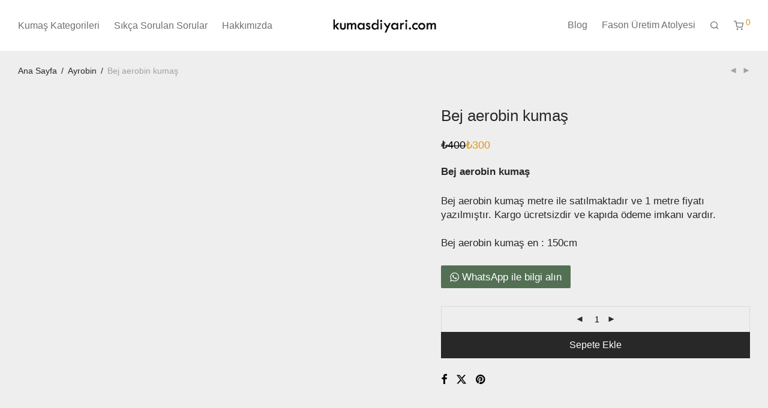

--- FILE ---
content_type: text/html; charset=UTF-8
request_url: https://kumasdiyari.com/product/bej-aerobin-kumas/
body_size: 23199
content:
<!DOCTYPE html><html lang="tr" class="footer-sticky-1"><head><script data-no-optimize="1">var litespeed_docref=sessionStorage.getItem("litespeed_docref");litespeed_docref&&(Object.defineProperty(document,"referrer",{get:function(){return litespeed_docref}}),sessionStorage.removeItem("litespeed_docref"));</script> <meta charset="UTF-8"><meta name="viewport" content="width=device-width, initial-scale=1.0, maximum-scale=1.0, user-scalable=no"><meta name='robots' content='index, follow, max-image-preview:large, max-snippet:-1, max-video-preview:-1' /><title>Bej Aerobin Kumaş - Ücretsiz Kargo Ve Kapıda Ödeme</title><meta name="description" content="Bej aerobin kumaş satın al. Ücretsiz kargo ve kapıda ödeme imkanı ile bej aerobin kumaş çeşitleri ve fiyatları burada." /><link rel="canonical" href="https://kumasdiyari.com/product/bej-aerobin-kumas/" /><meta property="og:locale" content="tr_TR" /><meta property="og:type" content="article" /><meta property="og:title" content="Bej Aerobin Kumaş - Ücretsiz Kargo Ve Kapıda Ödeme" /><meta property="og:description" content="Bej aerobin kumaş satın al. Ücretsiz kargo ve kapıda ödeme imkanı ile bej aerobin kumaş çeşitleri ve fiyatları burada." /><meta property="og:url" content="https://kumasdiyari.com/product/bej-aerobin-kumas/" /><meta property="og:site_name" content="kumasdiyari.com" /><meta property="article:publisher" content="https://www.facebook.com/kumasdiyaricom/" /><meta property="article:modified_time" content="2024-03-29T13:51:51+00:00" /><meta property="og:image" content="https://kumasdiyari.com/wp-content/uploads/2019/11/bej-aerobin-kumaş.jpg" /><meta property="og:image:width" content="800" /><meta property="og:image:height" content="800" /><meta property="og:image:type" content="image/jpeg" /><meta name="twitter:card" content="summary_large_image" /><meta name="twitter:site" content="@kumasdiyaricom" /><meta name="twitter:label1" content="Tahmini okuma süresi" /><meta name="twitter:data1" content="2 dakika" /> <script type="application/ld+json" class="yoast-schema-graph">{"@context":"https://schema.org","@graph":[{"@type":"WebPage","@id":"https://kumasdiyari.com/product/bej-aerobin-kumas/","url":"https://kumasdiyari.com/product/bej-aerobin-kumas/","name":"Bej Aerobin Kumaş - Ücretsiz Kargo Ve Kapıda Ödeme","isPartOf":{"@id":"https://kumasdiyari.com/#website"},"primaryImageOfPage":{"@id":"https://kumasdiyari.com/product/bej-aerobin-kumas/#primaryimage"},"image":{"@id":"https://kumasdiyari.com/product/bej-aerobin-kumas/#primaryimage"},"thumbnailUrl":"https://kumasdiyari.com/wp-content/uploads/2019/11/bej-aerobin-kumaş.jpg","datePublished":"2019-11-23T09:13:58+00:00","dateModified":"2024-03-29T13:51:51+00:00","description":"Bej aerobin kumaş satın al. Ücretsiz kargo ve kapıda ödeme imkanı ile bej aerobin kumaş çeşitleri ve fiyatları burada.","breadcrumb":{"@id":"https://kumasdiyari.com/product/bej-aerobin-kumas/#breadcrumb"},"inLanguage":"tr","potentialAction":[{"@type":"ReadAction","target":["https://kumasdiyari.com/product/bej-aerobin-kumas/"]}]},{"@type":"ImageObject","inLanguage":"tr","@id":"https://kumasdiyari.com/product/bej-aerobin-kumas/#primaryimage","url":"https://kumasdiyari.com/wp-content/uploads/2019/11/bej-aerobin-kumaş.jpg","contentUrl":"https://kumasdiyari.com/wp-content/uploads/2019/11/bej-aerobin-kumaş.jpg","width":800,"height":800,"caption":"bej aerobin kumaş kumasdiyari.com görseli"},{"@type":"BreadcrumbList","@id":"https://kumasdiyari.com/product/bej-aerobin-kumas/#breadcrumb","itemListElement":[{"@type":"ListItem","position":1,"name":"Ana sayfa","item":"https://kumasdiyari.com/"},{"@type":"ListItem","position":2,"name":"Mağaza","item":"https://kumasdiyari.com/magaza/"},{"@type":"ListItem","position":3,"name":"Bej aerobin kumaş"}]},{"@type":"WebSite","@id":"https://kumasdiyari.com/#website","url":"https://kumasdiyari.com/","name":"kumasdiyari.com | Türkiyenin En Büyük Kumaş Mağazası","description":"Türkiyenin En Büyük Kumaş Mağazası","publisher":{"@id":"https://kumasdiyari.com/#organization"},"potentialAction":[{"@type":"SearchAction","target":{"@type":"EntryPoint","urlTemplate":"https://kumasdiyari.com/?s={search_term_string}"},"query-input":{"@type":"PropertyValueSpecification","valueRequired":true,"valueName":"search_term_string"}}],"inLanguage":"tr"},{"@type":"Organization","@id":"https://kumasdiyari.com/#organization","name":"kumasdiyari.com","url":"https://kumasdiyari.com/","logo":{"@type":"ImageObject","inLanguage":"tr","@id":"https://kumasdiyari.com/#/schema/logo/image/","url":"https://kumasdiyari.com/wp-content/uploads/2019/07/kumasdiyari.com-fav-icon.png","contentUrl":"https://kumasdiyari.com/wp-content/uploads/2019/07/kumasdiyari.com-fav-icon.png","width":96,"height":96,"caption":"kumasdiyari.com"},"image":{"@id":"https://kumasdiyari.com/#/schema/logo/image/"},"sameAs":["https://www.facebook.com/kumasdiyaricom/","https://x.com/kumasdiyaricom","https://www.instagram.com/kumasdiyaricom"]}]}</script> <link rel='dns-prefetch' href='//capi-automation.s3.us-east-2.amazonaws.com' /><link rel="alternate" type="application/rss+xml" title="kumasdiyari.com &raquo; akışı" href="https://kumasdiyari.com/feed/" /><link rel="alternate" type="application/rss+xml" title="kumasdiyari.com &raquo; yorum akışı" href="https://kumasdiyari.com/comments/feed/" /><link rel="alternate" type="application/rss+xml" title="kumasdiyari.com &raquo; Bej aerobin kumaş yorum akışı" href="https://kumasdiyari.com/product/bej-aerobin-kumas/feed/" /><link rel="alternate" title="oEmbed (JSON)" type="application/json+oembed" href="https://kumasdiyari.com/wp-json/oembed/1.0/embed?url=https%3A%2F%2Fkumasdiyari.com%2Fproduct%2Fbej-aerobin-kumas%2F" /><link rel="alternate" title="oEmbed (XML)" type="text/xml+oembed" href="https://kumasdiyari.com/wp-json/oembed/1.0/embed?url=https%3A%2F%2Fkumasdiyari.com%2Fproduct%2Fbej-aerobin-kumas%2F&#038;format=xml" /><style id='wp-img-auto-sizes-contain-inline-css' type='text/css'>img:is([sizes=auto i],[sizes^="auto," i]){contain-intrinsic-size:3000px 1500px}
/*# sourceURL=wp-img-auto-sizes-contain-inline-css */</style><link data-optimized="2" rel="stylesheet" href="https://kumasdiyari.com/wp-content/litespeed/css/5af4229c8a6e9e1d22fa917ffeb6c564.css?ver=18a71" /><style id='global-styles-inline-css' type='text/css'>:root{--wp--preset--aspect-ratio--square: 1;--wp--preset--aspect-ratio--4-3: 4/3;--wp--preset--aspect-ratio--3-4: 3/4;--wp--preset--aspect-ratio--3-2: 3/2;--wp--preset--aspect-ratio--2-3: 2/3;--wp--preset--aspect-ratio--16-9: 16/9;--wp--preset--aspect-ratio--9-16: 9/16;--wp--preset--color--black: #000000;--wp--preset--color--cyan-bluish-gray: #abb8c3;--wp--preset--color--white: #ffffff;--wp--preset--color--pale-pink: #f78da7;--wp--preset--color--vivid-red: #cf2e2e;--wp--preset--color--luminous-vivid-orange: #ff6900;--wp--preset--color--luminous-vivid-amber: #fcb900;--wp--preset--color--light-green-cyan: #7bdcb5;--wp--preset--color--vivid-green-cyan: #00d084;--wp--preset--color--pale-cyan-blue: #8ed1fc;--wp--preset--color--vivid-cyan-blue: #0693e3;--wp--preset--color--vivid-purple: #9b51e0;--wp--preset--gradient--vivid-cyan-blue-to-vivid-purple: linear-gradient(135deg,rgb(6,147,227) 0%,rgb(155,81,224) 100%);--wp--preset--gradient--light-green-cyan-to-vivid-green-cyan: linear-gradient(135deg,rgb(122,220,180) 0%,rgb(0,208,130) 100%);--wp--preset--gradient--luminous-vivid-amber-to-luminous-vivid-orange: linear-gradient(135deg,rgb(252,185,0) 0%,rgb(255,105,0) 100%);--wp--preset--gradient--luminous-vivid-orange-to-vivid-red: linear-gradient(135deg,rgb(255,105,0) 0%,rgb(207,46,46) 100%);--wp--preset--gradient--very-light-gray-to-cyan-bluish-gray: linear-gradient(135deg,rgb(238,238,238) 0%,rgb(169,184,195) 100%);--wp--preset--gradient--cool-to-warm-spectrum: linear-gradient(135deg,rgb(74,234,220) 0%,rgb(151,120,209) 20%,rgb(207,42,186) 40%,rgb(238,44,130) 60%,rgb(251,105,98) 80%,rgb(254,248,76) 100%);--wp--preset--gradient--blush-light-purple: linear-gradient(135deg,rgb(255,206,236) 0%,rgb(152,150,240) 100%);--wp--preset--gradient--blush-bordeaux: linear-gradient(135deg,rgb(254,205,165) 0%,rgb(254,45,45) 50%,rgb(107,0,62) 100%);--wp--preset--gradient--luminous-dusk: linear-gradient(135deg,rgb(255,203,112) 0%,rgb(199,81,192) 50%,rgb(65,88,208) 100%);--wp--preset--gradient--pale-ocean: linear-gradient(135deg,rgb(255,245,203) 0%,rgb(182,227,212) 50%,rgb(51,167,181) 100%);--wp--preset--gradient--electric-grass: linear-gradient(135deg,rgb(202,248,128) 0%,rgb(113,206,126) 100%);--wp--preset--gradient--midnight: linear-gradient(135deg,rgb(2,3,129) 0%,rgb(40,116,252) 100%);--wp--preset--font-size--small: 13px;--wp--preset--font-size--medium: 20px;--wp--preset--font-size--large: 36px;--wp--preset--font-size--x-large: 42px;--wp--preset--spacing--20: 0.44rem;--wp--preset--spacing--30: 0.67rem;--wp--preset--spacing--40: 1rem;--wp--preset--spacing--50: 1.5rem;--wp--preset--spacing--60: 2.25rem;--wp--preset--spacing--70: 3.38rem;--wp--preset--spacing--80: 5.06rem;--wp--preset--shadow--natural: 6px 6px 9px rgba(0, 0, 0, 0.2);--wp--preset--shadow--deep: 12px 12px 50px rgba(0, 0, 0, 0.4);--wp--preset--shadow--sharp: 6px 6px 0px rgba(0, 0, 0, 0.2);--wp--preset--shadow--outlined: 6px 6px 0px -3px rgb(255, 255, 255), 6px 6px rgb(0, 0, 0);--wp--preset--shadow--crisp: 6px 6px 0px rgb(0, 0, 0);}:where(.is-layout-flex){gap: 0.5em;}:where(.is-layout-grid){gap: 0.5em;}body .is-layout-flex{display: flex;}.is-layout-flex{flex-wrap: wrap;align-items: center;}.is-layout-flex > :is(*, div){margin: 0;}body .is-layout-grid{display: grid;}.is-layout-grid > :is(*, div){margin: 0;}:where(.wp-block-columns.is-layout-flex){gap: 2em;}:where(.wp-block-columns.is-layout-grid){gap: 2em;}:where(.wp-block-post-template.is-layout-flex){gap: 1.25em;}:where(.wp-block-post-template.is-layout-grid){gap: 1.25em;}.has-black-color{color: var(--wp--preset--color--black) !important;}.has-cyan-bluish-gray-color{color: var(--wp--preset--color--cyan-bluish-gray) !important;}.has-white-color{color: var(--wp--preset--color--white) !important;}.has-pale-pink-color{color: var(--wp--preset--color--pale-pink) !important;}.has-vivid-red-color{color: var(--wp--preset--color--vivid-red) !important;}.has-luminous-vivid-orange-color{color: var(--wp--preset--color--luminous-vivid-orange) !important;}.has-luminous-vivid-amber-color{color: var(--wp--preset--color--luminous-vivid-amber) !important;}.has-light-green-cyan-color{color: var(--wp--preset--color--light-green-cyan) !important;}.has-vivid-green-cyan-color{color: var(--wp--preset--color--vivid-green-cyan) !important;}.has-pale-cyan-blue-color{color: var(--wp--preset--color--pale-cyan-blue) !important;}.has-vivid-cyan-blue-color{color: var(--wp--preset--color--vivid-cyan-blue) !important;}.has-vivid-purple-color{color: var(--wp--preset--color--vivid-purple) !important;}.has-black-background-color{background-color: var(--wp--preset--color--black) !important;}.has-cyan-bluish-gray-background-color{background-color: var(--wp--preset--color--cyan-bluish-gray) !important;}.has-white-background-color{background-color: var(--wp--preset--color--white) !important;}.has-pale-pink-background-color{background-color: var(--wp--preset--color--pale-pink) !important;}.has-vivid-red-background-color{background-color: var(--wp--preset--color--vivid-red) !important;}.has-luminous-vivid-orange-background-color{background-color: var(--wp--preset--color--luminous-vivid-orange) !important;}.has-luminous-vivid-amber-background-color{background-color: var(--wp--preset--color--luminous-vivid-amber) !important;}.has-light-green-cyan-background-color{background-color: var(--wp--preset--color--light-green-cyan) !important;}.has-vivid-green-cyan-background-color{background-color: var(--wp--preset--color--vivid-green-cyan) !important;}.has-pale-cyan-blue-background-color{background-color: var(--wp--preset--color--pale-cyan-blue) !important;}.has-vivid-cyan-blue-background-color{background-color: var(--wp--preset--color--vivid-cyan-blue) !important;}.has-vivid-purple-background-color{background-color: var(--wp--preset--color--vivid-purple) !important;}.has-black-border-color{border-color: var(--wp--preset--color--black) !important;}.has-cyan-bluish-gray-border-color{border-color: var(--wp--preset--color--cyan-bluish-gray) !important;}.has-white-border-color{border-color: var(--wp--preset--color--white) !important;}.has-pale-pink-border-color{border-color: var(--wp--preset--color--pale-pink) !important;}.has-vivid-red-border-color{border-color: var(--wp--preset--color--vivid-red) !important;}.has-luminous-vivid-orange-border-color{border-color: var(--wp--preset--color--luminous-vivid-orange) !important;}.has-luminous-vivid-amber-border-color{border-color: var(--wp--preset--color--luminous-vivid-amber) !important;}.has-light-green-cyan-border-color{border-color: var(--wp--preset--color--light-green-cyan) !important;}.has-vivid-green-cyan-border-color{border-color: var(--wp--preset--color--vivid-green-cyan) !important;}.has-pale-cyan-blue-border-color{border-color: var(--wp--preset--color--pale-cyan-blue) !important;}.has-vivid-cyan-blue-border-color{border-color: var(--wp--preset--color--vivid-cyan-blue) !important;}.has-vivid-purple-border-color{border-color: var(--wp--preset--color--vivid-purple) !important;}.has-vivid-cyan-blue-to-vivid-purple-gradient-background{background: var(--wp--preset--gradient--vivid-cyan-blue-to-vivid-purple) !important;}.has-light-green-cyan-to-vivid-green-cyan-gradient-background{background: var(--wp--preset--gradient--light-green-cyan-to-vivid-green-cyan) !important;}.has-luminous-vivid-amber-to-luminous-vivid-orange-gradient-background{background: var(--wp--preset--gradient--luminous-vivid-amber-to-luminous-vivid-orange) !important;}.has-luminous-vivid-orange-to-vivid-red-gradient-background{background: var(--wp--preset--gradient--luminous-vivid-orange-to-vivid-red) !important;}.has-very-light-gray-to-cyan-bluish-gray-gradient-background{background: var(--wp--preset--gradient--very-light-gray-to-cyan-bluish-gray) !important;}.has-cool-to-warm-spectrum-gradient-background{background: var(--wp--preset--gradient--cool-to-warm-spectrum) !important;}.has-blush-light-purple-gradient-background{background: var(--wp--preset--gradient--blush-light-purple) !important;}.has-blush-bordeaux-gradient-background{background: var(--wp--preset--gradient--blush-bordeaux) !important;}.has-luminous-dusk-gradient-background{background: var(--wp--preset--gradient--luminous-dusk) !important;}.has-pale-ocean-gradient-background{background: var(--wp--preset--gradient--pale-ocean) !important;}.has-electric-grass-gradient-background{background: var(--wp--preset--gradient--electric-grass) !important;}.has-midnight-gradient-background{background: var(--wp--preset--gradient--midnight) !important;}.has-small-font-size{font-size: var(--wp--preset--font-size--small) !important;}.has-medium-font-size{font-size: var(--wp--preset--font-size--medium) !important;}.has-large-font-size{font-size: var(--wp--preset--font-size--large) !important;}.has-x-large-font-size{font-size: var(--wp--preset--font-size--x-large) !important;}
/*# sourceURL=global-styles-inline-css */</style><style id='classic-theme-styles-inline-css' type='text/css'>/*! This file is auto-generated */
.wp-block-button__link{color:#fff;background-color:#32373c;border-radius:9999px;box-shadow:none;text-decoration:none;padding:calc(.667em + 2px) calc(1.333em + 2px);font-size:1.125em}.wp-block-file__button{background:#32373c;color:#fff;text-decoration:none}
/*# sourceURL=/wp-includes/css/classic-themes.min.css */</style><style id='woocommerce-inline-inline-css' type='text/css'>.woocommerce form .form-row .required { visibility: visible; }
/*# sourceURL=woocommerce-inline-inline-css */</style> <script type="litespeed/javascript" data-src="https://kumasdiyari.com/wp-includes/js/jquery/jquery.min.js" id="jquery-core-js"></script> <script id="wc-add-to-cart-js-extra" type="litespeed/javascript">var wc_add_to_cart_params={"ajax_url":"/wp-admin/admin-ajax.php","wc_ajax_url":"/?wc-ajax=%%endpoint%%","i18n_view_cart":"Sepetim","cart_url":"https://kumasdiyari.com/cart/","is_cart":"","cart_redirect_after_add":"yes"}</script> <script id="wc-single-product-js-extra" type="litespeed/javascript">var wc_single_product_params={"i18n_required_rating_text":"L\u00fctfen bir oy belirleyin","i18n_rating_options":["1/5 y\u0131ld\u0131z","2/5 y\u0131ld\u0131z","3/5 y\u0131ld\u0131z","4/5 y\u0131ld\u0131z","5/5 y\u0131ld\u0131z"],"i18n_product_gallery_trigger_text":"Tam ekran g\u00f6rsel galerisini g\u00f6r\u00fcnt\u00fcleyin","review_rating_required":"yes","flexslider":{"rtl":!1,"animation":"fade","smoothHeight":!1,"directionNav":!0,"controlNav":"thumbnails","slideshow":!1,"animationSpeed":300,"animationLoop":!1,"allowOneSlide":!1},"zoom_enabled":"","zoom_options":[],"photoswipe_enabled":"","photoswipe_options":{"shareEl":!0,"closeOnScroll":!1,"history":!1,"hideAnimationDuration":0,"showAnimationDuration":0,"showHideOpacity":!0,"bgOpacity":1,"loop":!1,"closeOnVerticalDrag":!1,"barsSize":{"top":0,"bottom":0},"tapToClose":!0,"tapToToggleControls":!1,"shareButtons":[{"id":"facebook","label":"Facebook ile payla\u015f\u0131n","url":"https://www.facebook.com/sharer/sharer.php?u={{url}}"},{"id":"twitter","label":"Tweet","url":"https://twitter.com/intent/tweet?text={{text}}&url={{url}}"},{"id":"pinterest","label":"Pin le","url":"http://www.pinterest.com/pin/create/button/?url={{url}}&media={{image_url}}&description={{text}}"},{"id":"download","label":"Resmi indirin","url":"{{raw_image_url}}","download":!0}]},"flexslider_enabled":"1"}</script> <script id="woocommerce-js-extra" type="litespeed/javascript">var woocommerce_params={"ajax_url":"/wp-admin/admin-ajax.php","wc_ajax_url":"/?wc-ajax=%%endpoint%%","i18n_password_show":"\u015eifreyi g\u00f6ster","i18n_password_hide":"\u015eifreyi gizle"}</script> <script id="wc-cart-fragments-js-extra" type="litespeed/javascript">var wc_cart_fragments_params={"ajax_url":"/wp-admin/admin-ajax.php","wc_ajax_url":"/?wc-ajax=%%endpoint%%","cart_hash_key":"wc_cart_hash_b8177645a2f8b730b0cddf51a5af31ab","fragment_name":"wc_fragments_b8177645a2f8b730b0cddf51a5af31ab","request_timeout":"5000"}</script> <script></script><link rel="https://api.w.org/" href="https://kumasdiyari.com/wp-json/" /><link rel="alternate" title="JSON" type="application/json" href="https://kumasdiyari.com/wp-json/wp/v2/product/17778" /><link rel="EditURI" type="application/rsd+xml" title="RSD" href="https://kumasdiyari.com/xmlrpc.php?rsd" /><meta name="generator" content="WordPress 6.9" /><meta name="generator" content="WooCommerce 10.4.3" /><link rel='shortlink' href='https://kumasdiyari.com/?p=17778' />
<noscript><style>.woocommerce-product-gallery{ opacity: 1 !important; }</style></noscript> <script  type="litespeed/javascript">!function(f,b,e,v,n,t,s){if(f.fbq)return;n=f.fbq=function(){n.callMethod?n.callMethod.apply(n,arguments):n.queue.push(arguments)};if(!f._fbq)f._fbq=n;n.push=n;n.loaded=!0;n.version='2.0';n.queue=[];t=b.createElement(e);t.async=!0;t.src=v;s=b.getElementsByTagName(e)[0];s.parentNode.insertBefore(t,s)}(window,document,'script','https://connect.facebook.net/en_US/fbevents.js')</script>  <script  type="litespeed/javascript">fbq('init','756228430169289',{},{"agent":"woocommerce_0-10.4.3-3.5.15"});document.addEventListener('DOMContentLiteSpeedLoaded',function(){document.body.insertAdjacentHTML('beforeend','<div class=\"wc-facebook-pixel-event-placeholder\"></div>')},!1)</script> <meta name="generator" content="Powered by WPBakery Page Builder - drag and drop page builder for WordPress."/><link rel="icon" href="https://kumasdiyari.com/wp-content/uploads/2020/02/cropped-kumasdiyari.com-fav-opt-32x32.png" sizes="32x32" /><link rel="icon" href="https://kumasdiyari.com/wp-content/uploads/2020/02/cropped-kumasdiyari.com-fav-opt-192x192.png" sizes="192x192" /><link rel="apple-touch-icon" href="https://kumasdiyari.com/wp-content/uploads/2020/02/cropped-kumasdiyari.com-fav-opt-180x180.png" /><meta name="msapplication-TileImage" content="https://kumasdiyari.com/wp-content/uploads/2020/02/cropped-kumasdiyari.com-fav-opt-270x270.png" /><style type="text/css" class="nm-custom-styles">:root{ --nm--font-size-xsmall:12px;--nm--font-size-small:14px;--nm--font-size-medium:16px;--nm--font-size-large:18px;--nm--color-font:#000000;--nm--color-font-strong:#282828;--nm--color-font-highlight:#DC9814;--nm--color-border:#EEEEEE;--nm--color-divider:#CCCCCC;--nm--color-button:#FFFFFF;--nm--color-button-background:#282828;--nm--color-body-background:#FFFFFF;--nm--border-radius-container:0px;--nm--border-radius-image:0px;--nm--border-radius-image-fullwidth:0px;--nm--border-radius-inputs:0px;--nm--border-radius-button:0px;--nm--mobile-menu-color-font:#000000;--nm--mobile-menu-color-font-hover:#282828;--nm--mobile-menu-color-border:#EEEEEE;--nm--mobile-menu-color-background:#FFFFFF;--nm--shop-preloader-color:#ffffff;--nm--shop-preloader-gradient:linear-gradient(90deg, rgba(238,238,238,0) 20%, rgba(238,238,238,0.3) 50%, rgba(238,238,238,0) 70%);--nm--shop-rating-color:#DC9814;--nm--single-product-background-color:#EEEEEE;--nm--single-product-background-color-mobile:#EEEEEE;--nm--single-product-mobile-gallery-width:500px;}body{font-family:"Roboto",sans-serif;}.nm-menu li a{font-size:16px;font-weight:normal;}#nm-mobile-menu .menu > li > a{font-weight:normal;}#nm-mobile-menu-main-ul.menu > li > a{font-size:14px;}#nm-mobile-menu-secondary-ul.menu li a,#nm-mobile-menu .sub-menu a{font-size:13px;}.vc_tta.vc_tta-accordion .vc_tta-panel-title > a,.vc_tta.vc_general .vc_tta-tab > a,.nm-team-member-content h2,.nm-post-slider-content h3,.vc_pie_chart .wpb_pie_chart_heading,.wpb_content_element .wpb_tour_tabs_wrapper .wpb_tabs_nav a,.wpb_content_element .wpb_accordion_header a,#order_review .shop_table tfoot .order-total,#order_review .shop_table tfoot .order-total,.cart-collaterals .shop_table tr.order-total,.shop_table.cart .nm-product-details a,#nm-shop-sidebar-popup #nm-shop-search input,.nm-shop-categories li a,.nm-shop-filter-menu li a,.woocommerce-message,.woocommerce-info,.woocommerce-error,blockquote,.commentlist .comment .comment-text .meta strong,.nm-related-posts-content h3,.nm-blog-no-results h1,.nm-term-description,.nm-blog-categories-list li a,.nm-blog-categories-toggle li a,.nm-blog-heading h1,#nm-mobile-menu-top-ul .nm-mobile-menu-item-search input{font-size:18px;}@media all and (max-width:768px){.vc_toggle_title h3{font-size:18px;}}@media all and (max-width:400px){#nm-shop-search input{font-size:18px;}}.add_to_cart_inline .add_to_cart_button,.add_to_cart_inline .amount,.nm-product-category-text > a,.nm-testimonial-description,.nm-feature h3,.nm_btn,.vc_toggle_content,.nm-message-box,.wpb_text_column,#nm-wishlist-table ul li.title .woocommerce-loop-product__title,.nm-order-track-top p,.customer_details h3,.woocommerce-order-details .order_details tbody,.woocommerce-MyAccount-content .shop_table tr th,.woocommerce-MyAccount-navigation ul li a,.nm-MyAccount-user-info .nm-username,.nm-MyAccount-dashboard,.nm-myaccount-lost-reset-password h2,.nm-login-form-divider span,.woocommerce-thankyou-order-details li strong,.woocommerce-order-received h3,#order_review .shop_table tbody .product-name,.woocommerce-checkout .nm-coupon-popup-wrap .nm-shop-notice,.nm-checkout-login-coupon .nm-shop-notice,.shop_table.cart .nm-product-quantity-pricing .product-subtotal,.shop_table.cart .product-quantity,.shop_attributes tr th,.shop_attributes tr td,#tab-description,.woocommerce-tabs .tabs li a,.woocommerce-product-details__short-description,.nm-shop-no-products h3,.nm-infload-controls a,#nm-shop-browse-wrap .term-description,.list_nosep .nm-shop-categories .nm-shop-sub-categories li a,.nm-shop-taxonomy-text .term-description,.nm-shop-loop-details h3,.woocommerce-loop-category__title,div.wpcf7-response-output,.wpcf7 .wpcf7-form-control,.widget_search button,.widget_product_search #searchsubmit,#wp-calendar caption,.widget .nm-widget-title,.post .entry-content,.comment-form p label,.no-comments,.commentlist .pingback p,.commentlist .trackback p,.commentlist .comment .comment-text .description,.nm-search-results .nm-post-content,.post-password-form > p:first-child,.nm-post-pagination a .long-title,.nm-blog-list .nm-post-content,.nm-blog-grid .nm-post-content,.nm-blog-classic .nm-post-content,.nm-blog-pagination a,.nm-blog-categories-list.columns li a,.page-numbers li a,.page-numbers li span,#nm-widget-panel .total,#nm-widget-panel .nm-cart-panel-item-price .amount,#nm-widget-panel .quantity .qty,#nm-widget-panel .nm-cart-panel-quantity-pricing > span.quantity,#nm-widget-panel .product-quantity,.nm-cart-panel-product-title,#nm-widget-panel .product_list_widget .empty,#nm-cart-panel-loader h5,.nm-widget-panel-header,.button,input[type=submit]{font-size:16px;}@media all and (max-width:991px){#nm-shop-sidebar .widget .nm-widget-title,.nm-shop-categories li a{font-size:16px;}}@media all and (max-width:768px){.vc_tta.vc_tta-accordion .vc_tta-panel-title > a,.vc_tta.vc_tta-tabs.vc_tta-tabs-position-left .vc_tta-tab > a,.vc_tta.vc_tta-tabs.vc_tta-tabs-position-top .vc_tta-tab > a,.wpb_content_element .wpb_tour_tabs_wrapper .wpb_tabs_nav a,.wpb_content_element .wpb_accordion_header a,.nm-term-description{font-size:16px;}}@media all and (max-width:550px){.shop_table.cart .nm-product-details a,.nm-shop-notice,.nm-related-posts-content h3{font-size:16px;}}@media all and (max-width:400px){.nm-product-category-text .nm-product-category-heading,.nm-team-member-content h2,#nm-wishlist-empty h1,.cart-empty,.nm-shop-filter-menu li a,.nm-blog-categories-list li a{font-size:16px;}}.vc_progress_bar .vc_single_bar .vc_label,.woocommerce-tabs .tabs li a span,#nm-shop-sidebar-popup-reset-button,#nm-shop-sidebar-popup .nm-shop-sidebar .widget:last-child .nm-widget-title,#nm-shop-sidebar-popup .nm-shop-sidebar .widget .nm-widget-title,.woocommerce-loop-category__title .count,span.wpcf7-not-valid-tip,.widget_rss ul li .rss-date,.wp-caption-text,.comment-respond h3 #cancel-comment-reply-link,.nm-blog-categories-toggle li .count,.nm-menu-wishlist-count,.nm-menu li.nm-menu-offscreen .nm-menu-cart-count,.nm-menu-cart .count,.nm-menu .sub-menu li a,body{font-size:14px;}@media all and (max-width:768px){.wpcf7 .wpcf7-form-control{font-size:14px;}}@media all and (max-width:400px){.nm-blog-grid .nm-post-content,.header-mobile-default .nm-menu-cart.no-icon .count{font-size:14px;}}#nm-wishlist-table .nm-variations-list,.nm-MyAccount-user-info .nm-logout-button.border,#order_review .place-order noscript,#payment .payment_methods li .payment_box,#order_review .shop_table tfoot .woocommerce-remove-coupon,.cart-collaterals .shop_table tr.cart-discount td a,#nm-shop-sidebar-popup #nm-shop-search-notice,.wc-item-meta,.variation,.woocommerce-password-hint,.woocommerce-password-strength,.nm-validation-inline-notices .form-row.woocommerce-invalid-required-field:after{font-size:12px;}body{font-weight:normal;}h1, .h1-size{font-weight:normal;}h2, .h2-size{font-weight:normal;}h3, .h3-size{font-weight:normal;}h4, .h4-size,h5, .h5-size,h6, .h6-size{font-weight:normal;}body{color:#000000;}.nm-portfolio-single-back a span {background:#000000;}.mfp-close,.wpb_content_element .wpb_tour_tabs_wrapper .wpb_tabs_nav li.ui-tabs-active a,.vc_pie_chart .vc_pie_chart_value,.vc_progress_bar .vc_single_bar .vc_label .vc_label_units,.nm-testimonial-description,.form-row label,.woocommerce-form__label,#nm-shop-search-close:hover,.products .price .amount,.nm-shop-loop-actions > a,.nm-shop-loop-actions > a:active,.nm-shop-loop-actions > a:focus,.nm-infload-controls a,.woocommerce-breadcrumb a, .woocommerce-breadcrumb span,.variations,.woocommerce-grouped-product-list-item__label a,.woocommerce-grouped-product-list-item__price ins .amount,.woocommerce-grouped-product-list-item__price > .amount,.nm-quantity-wrap .quantity .nm-qty-minus,.nm-quantity-wrap .quantity .nm-qty-plus,.product .summary .single_variation_wrap .nm-quantity-wrap label:not(.nm-qty-label-abbrev),.woocommerce-tabs .tabs li.active a,.shop_attributes th,.product_meta,.shop_table.cart .nm-product-details a,.shop_table.cart .product-quantity,.shop_table.cart .nm-product-quantity-pricing .product-subtotal,.shop_table.cart .product-remove a,.cart-collaterals,.nm-cart-empty,#order_review .shop_table,#payment .payment_methods li label,.woocommerce-thankyou-order-details li strong,.wc-bacs-bank-details li strong,.nm-MyAccount-user-info .nm-username strong,.woocommerce-MyAccount-navigation ul li a:hover,.woocommerce-MyAccount-navigation ul li.is-active a,.woocommerce-table--order-details,#nm-wishlist-empty .note i,a.dark,a:hover,.nm-blog-heading h1 strong,.nm-post-header .nm-post-meta a,.nm-post-pagination a,.commentlist > li .comment-text .meta strong,.commentlist > li .comment-text .meta strong a,.comment-form p label,.entry-content strong,blockquote,blockquote p,.widget_search button,.widget_product_search #searchsubmit,.widget_recent_comments ul li .comment-author-link,.widget_recent_comments ul li:before{color:#282828;}@media all and (max-width: 991px){.nm-shop-menu .nm-shop-filter-menu li a:hover,.nm-shop-menu .nm-shop-filter-menu li.active a,#nm-shop-sidebar .widget.show .nm-widget-title,#nm-shop-sidebar .widget .nm-widget-title:hover{color:#282828;}}.nm-portfolio-single-back a:hover span{background:#282828;}.wpb_content_element .wpb_tour_tabs_wrapper .wpb_tabs_nav a,.wpb_content_element .wpb_accordion_header a,#nm-shop-search-close,.woocommerce-breadcrumb,.nm-single-product-menu a,.star-rating:before,.woocommerce-tabs .tabs li a,.product_meta span.sku,.product_meta a,.nm-post-meta,.nm-post-pagination a .short-title,.commentlist > li .comment-text .meta time{color:#A1A1A1;}.vc_toggle_title i,#nm-wishlist-empty p.icon i,h1{color:#282828;}h2{color:#282828;}h3{color:#282828;}h4, h5, h6{color:#282828;}a,a.dark:hover,a.gray:hover,a.invert-color:hover,.nm-highlight-text,.nm-highlight-text h1,.nm-highlight-text h2,.nm-highlight-text h3,.nm-highlight-text h4,.nm-highlight-text h5,.nm-highlight-text h6,.nm-highlight-text p,.nm-menu-wishlist-count,.nm-menu-cart a .count,.nm-menu li.nm-menu-offscreen .nm-menu-cart-count,.page-numbers li span.current,.page-numbers li a:hover,.nm-blog .sticky .nm-post-thumbnail:before,.nm-blog .category-sticky .nm-post-thumbnail:before,.nm-blog-categories-list li a:hover,.nm-blog-categories ul li.current-cat a,.widget ul li.active,.widget ul li a:hover,.widget ul li a:focus,.widget ul li a.active,#wp-calendar tbody td a,.nm-banner-link.type-txt:hover,.nm-banner.text-color-light .nm-banner-link.type-txt:hover,.nm-portfolio-categories li.current a,.add_to_cart_inline ins,.nm-product-categories.layout-separated .product-category:hover .nm-product-category-text > a,.woocommerce-breadcrumb a:hover,.products .price ins .amount,.products .price ins,.no-touch .nm-shop-loop-actions > a:hover,.nm-shop-menu ul li a:hover,.nm-shop-menu ul li.current-cat > a,.nm-shop-menu ul li.active a,.nm-shop-heading span,.nm-single-product-menu a:hover,.woocommerce-product-gallery__trigger:hover,.woocommerce-product-gallery .flex-direction-nav a:hover,.product-summary .price .amount,.product-summary .price ins,.product .summary .price .amount,.nm-product-wishlist-button-wrap a.added:active,.nm-product-wishlist-button-wrap a.added:focus,.nm-product-wishlist-button-wrap a.added:hover,.nm-product-wishlist-button-wrap a.added,.woocommerce-tabs .tabs li a span,.product_meta a:hover,.nm-order-view .commentlist li .comment-text .meta,.nm_widget_price_filter ul li.current,.post-type-archive-product .widget_product_categories .product-categories > li:first-child > a,.widget_product_categories ul li.current-cat > a,.widget_layered_nav ul li.chosen a,.widget_layered_nav_filters ul li.chosen a,.product_list_widget li ins .amount,.woocommerce.widget_rating_filter .wc-layered-nav-rating.chosen > a,.nm-wishlist-button.added:active,.nm-wishlist-button.added:focus,.nm-wishlist-button.added:hover,.nm-wishlist-button.added,.slick-prev:not(.slick-disabled):hover,.slick-next:not(.slick-disabled):hover,.flickity-button:hover,.nm-portfolio-categories li a:hover{color:#DC9814;}.nm-blog-categories ul li.current-cat a,.nm-portfolio-categories li.current a,.woocommerce-product-gallery.pagination-enabled .flex-control-thumbs li img.flex-active,.widget_layered_nav ul li.chosen a,.widget_layered_nav_filters ul li.chosen a,.slick-dots li.slick-active button,.flickity-page-dots .dot.is-selected{border-color:#DC9814;}.nm-image-overlay:before,.nm-image-overlay:after,.gallery-icon:before,.gallery-icon:after,.widget_tag_cloud a:hover,.widget_product_tag_cloud a:hover{background:#DC9814;}@media all and (max-width:400px){.woocommerce-product-gallery.pagination-enabled .flex-control-thumbs li img.flex-active,.slick-dots li.slick-active button,.flickity-page-dots .dot.is-selected{background:#DC9814;}}.header-border-1 .nm-header,.nm-blog-list .nm-post-divider,#nm-blog-pagination.infinite-load,.nm-post-pagination,.no-post-comments .nm-related-posts,.nm-footer-widgets.has-border,#nm-shop-browse-wrap.nm-shop-description-borders .term-description,.nm-shop-sidebar-default #nm-shop-sidebar .widget,.products.grid-list li:not(:last-child) .nm-shop-loop-product-wrap,.nm-infload-controls a,.woocommerce-tabs,.upsells,.related,.shop_table.cart tr td,#order_review .shop_table tbody tr th,#order_review .shop_table tbody tr td,#payment .payment_methods,#payment .payment_methods li,.woocommerce-MyAccount-orders tr td,.woocommerce-MyAccount-orders tr:last-child td,.woocommerce-table--order-details tbody tr td,.woocommerce-table--order-details tbody tr:first-child td,.woocommerce-table--order-details tfoot tr:last-child td,.woocommerce-table--order-details tfoot tr:last-child th,#nm-wishlist-table > ul > li,#nm-wishlist-table > ul:first-child > li,.wpb_accordion .wpb_accordion_section,.nm-portfolio-single-footer{border-color:#EEEEEE;}.nm-search-results .nm-post-divider{background:#EEEEEE;}.nm-blog-categories-list li span,.nm-portfolio-categories li span{color: #CCCCCC;}.nm-post-meta:before,.nm-testimonial-author span:before{background:#CCCCCC;}.nm-border-radius{border-radius:0px;}@media (max-width:1440px){.nm-page-wrap .elementor-column-gap-no .nm-banner-slider,.nm-page-wrap .elementor-column-gap-no .nm-banner,.nm-page-wrap .elementor-column-gap-no img,.nm-page-wrap .nm-row-full-nopad .nm-banner-slider,.nm-page-wrap .nm-row-full-nopad .nm-banner,.nm-page-wrap .nm-row-full-nopad .nm-banner-image,.nm-page-wrap .nm-row-full-nopad img{border-radius:var(--nm--border-radius-image-fullwidth);}}.button,input[type=submit],.widget_tag_cloud a, .widget_product_tag_cloud a,.add_to_cart_inline .add_to_cart_button,#nm-shop-sidebar-popup-button,.products.grid-list .nm-shop-loop-actions > a:first-of-type,.products.grid-list .nm-shop-loop-actions > a:first-child,#order_review .shop_table tbody .product-name .product-quantity{color:#FFFFFF;background-color:#282828;}.button:hover,input[type=submit]:hover.products.grid-list .nm-shop-loop-actions > a:first-of-type,.products.grid-list .nm-shop-loop-actions > a:first-child{color:#FFFFFF;}#nm-blog-pagination a,.button.border{border-color:#AAAAAA;}#nm-blog-pagination a,#nm-blog-pagination a:hover,.button.border,.button.border:hover{color:#282828;}#nm-blog-pagination a:not([disabled]):hover,.button.border:not([disabled]):hover{color:#282828;border-color:#282828;}.product-summary .quantity .nm-qty-minus,.product-summary .quantity .nm-qty-plus{color:#282828;}.nm-page-wrap{background-color:#FFFFFF;}.nm-divider .nm-divider-title,.nm-header-search{background:#FFFFFF;}.woocommerce-cart .blockOverlay,.woocommerce-checkout .blockOverlay {background-color:#FFFFFF !important;}.nm-top-bar{border-color:transparent;background:#E89435;}.nm-top-bar .nm-top-bar-text,.nm-top-bar .nm-top-bar-text a,.nm-top-bar .nm-menu > li > a,.nm-top-bar .nm-menu > li > a:hover,.nm-top-bar-social li i{color:#000000;}.nm-header-placeholder{height:84px;}.nm-header{line-height:50px;padding-top:17px;padding-bottom:17px;background:#FFFFFF;}.home .nm-header{background:#FFFFFF;}.mobile-menu-open .nm-header{background:#FFFFFF !important;}.header-on-scroll .nm-header,.home.header-transparency.header-on-scroll .nm-header{background:#FFFFFF;}.header-on-scroll .nm-header:not(.static-on-scroll){padding-top:10px;padding-bottom:10px;}.nm-header.stacked .nm-header-logo,.nm-header.stacked-logo-centered .nm-header-logo,.nm-header.stacked-centered .nm-header-logo{padding-bottom:0px;}.nm-header-logo svg,.nm-header-logo img{height:25px;}@media all and (max-width:991px){.nm-header-placeholder{height:70px;}.nm-header{line-height:50px;padding-top:10px;padding-bottom:10px;}.nm-header.stacked .nm-header-logo,.nm-header.stacked-logo-centered .nm-header-logo,.nm-header.stacked-centered .nm-header-logo{padding-bottom:0px;}.nm-header-logo svg,.nm-header-logo img{height:25px;}}@media all and (max-width:400px){.nm-header-placeholder{height:70px;}.nm-header{line-height:50px;}.nm-header-logo svg,.nm-header-logo img{height:25px;}}.nm-menu li a{color:#707070;}.nm-menu li a:hover{color:#282828;}.header-transparency-light:not(.header-on-scroll):not(.mobile-menu-open) #nm-main-menu-ul > li > a,.header-transparency-light:not(.header-on-scroll):not(.mobile-menu-open) #nm-right-menu-ul > li > a{color:#FFFFFF;}.header-transparency-dark:not(.header-on-scroll):not(.mobile-menu-open) #nm-main-menu-ul > li > a,.header-transparency-dark:not(.header-on-scroll):not(.mobile-menu-open) #nm-right-menu-ul > li > a{color:#282828;}.header-transparency-light:not(.header-on-scroll):not(.mobile-menu-open) #nm-main-menu-ul > li > a:hover,.header-transparency-light:not(.header-on-scroll):not(.mobile-menu-open) #nm-right-menu-ul > li > a:hover{color:#DCDCDC;}.header-transparency-dark:not(.header-on-scroll):not(.mobile-menu-open) #nm-main-menu-ul > li > a:hover,.header-transparency-dark:not(.header-on-scroll):not(.mobile-menu-open) #nm-right-menu-ul > li > a:hover{color:#707070;}.no-touch .header-transparency-light:not(.header-on-scroll):not(.mobile-menu-open) .nm-header:hover{background-color:transparent;}.no-touch .header-transparency-dark:not(.header-on-scroll):not(.mobile-menu-open) .nm-header:hover{background-color:transparent;}.nm-menu .sub-menu{background:#282828;}.nm-menu .sub-menu li a{color:#A0A0A0;}.nm-menu .megamenu > .sub-menu > ul > li:not(.nm-menu-item-has-image) > a,.nm-menu .sub-menu li a .label,.nm-menu .sub-menu li a:hover{color:#EEEEEE;}.nm-menu .megamenu.full > .sub-menu{padding-top:28px;padding-bottom:15px;background:#FFFFFF;}.nm-menu .megamenu.full > .sub-menu > ul{max-width:1080px;}.nm-menu .megamenu.full .sub-menu li a{color:#777777;}.nm-menu .megamenu.full > .sub-menu > ul > li:not(.nm-menu-item-has-image) > a,.nm-menu .megamenu.full .sub-menu li a:hover{color:#282828;}.nm-menu .megamenu > .sub-menu > ul > li.nm-menu-item-has-image{border-right-color:#EEEEEE;}.nm-menu-icon span{background:#707070;}.header-transparency-light:not(.header-on-scroll):not(.mobile-menu-open) .nm-menu-icon span{background:#FFFFFF;}.header-transparency-dark:not(.header-on-scroll):not(.mobile-menu-open) .nm-menu-icon span{background:#282828;}#nm-mobile-menu-top-ul .nm-mobile-menu-item-search input,#nm-mobile-menu-top-ul .nm-mobile-menu-item-search span,.nm-mobile-menu-social-ul li a{color:#000000;}.no-touch #nm-mobile-menu .menu a:hover,#nm-mobile-menu .menu li.active > a,#nm-mobile-menu .menu > li.active > .nm-menu-toggle:before,#nm-mobile-menu .menu a .label,.nm-mobile-menu-social-ul li a:hover{color:#282828;}.nm-footer-widgets{padding-top:55px;padding-bottom:15px;background-color:#FFFFFF;}.nm-footer-widgets,.nm-footer-widgets .widget ul li a,.nm-footer-widgets a{color:#777777;}.nm-footer-widgets .widget .nm-widget-title{color:#282828;}.nm-footer-widgets .widget ul li a:hover,.nm-footer-widgets a:hover{color:#DC9814;}.nm-footer-widgets .widget_tag_cloud a:hover,.nm-footer-widgets .widget_product_tag_cloud a:hover{background:#DC9814;}@media all and (max-width:991px){.nm-footer-widgets{padding-top:55px;padding-bottom:15px;}}.nm-footer-bar{color:#AAAAAA;}.nm-footer-bar-inner{padding-top:30px;padding-bottom:30px;background-color:#282828;}.nm-footer-bar a{color:#AAAAAA;}.nm-footer-bar a:hover{color:#EEEEEE;}.nm-footer-bar .menu > li{border-bottom-color:#3A3A3A;}.nm-footer-bar-social a{color:#EEEEEE;}.nm-footer-bar-social a:hover{color:#C6C6C6;}@media all and (max-width:991px){.nm-footer-bar-inner{padding-top:30px;padding-bottom:30px;}}.nm-comments{background:#F7F7F7;}.nm-comments .commentlist > li,.nm-comments .commentlist .pingback,.nm-comments .commentlist .trackback{border-color:#E7E7E7;}#nm-shop-products-overlay,#nm-shop{background-color:#FFFFFF;}#nm-shop-taxonomy-header.has-image{height:370px;}.nm-shop-taxonomy-text-col{max-width:none;}.nm-shop-taxonomy-text h1{color:#282828;}.nm-shop-taxonomy-text .term-description{color:#777777;}@media all and (max-width:991px){#nm-shop-taxonomy-header.has-image{height:370px;}}@media all and (max-width:768px){#nm-shop-taxonomy-header.has-image{height:210px;}} .nm-shop-widget-scroll{max-height:140px;}.onsale{color:#373737;background:#FFFFFF;}.nm-label-itsnew{color:#FFFFFF;background:#282828;}.products li.outofstock .nm-shop-loop-thumbnail > .woocommerce-LoopProduct-link:after{color:#282828;background:#FFFFFF;}.nm-shop-loop-thumbnail{background:#EEEEEE;}.nm-featured-video-icon{color:#282828;background:#FFFFFF;}@media all and (max-width:1080px){.woocommerce-product-gallery.pagination-enabled .flex-control-thumbs{background-color:#FFFFFF;}}.nm-variation-control.nm-variation-control-color li i{width:19px;height:19px;}.nm-variation-control.nm-variation-control-image li .nm-pa-image-thumbnail-wrap{width:19px;height:19px;}.error404 .nm-page-wrap{background-color:#EEEEEE;}.nm-page-not-found{background-color:#FFFFFF;}h1 {font-size: 17px; }</style><style type="text/css" class="nm-translation-styles">.products li.outofstock .nm-shop-loop-thumbnail > .woocommerce-LoopProduct-link:after{content:"Stokta yok";}.nm-validation-inline-notices .form-row.woocommerce-invalid-required-field:after{content:"Gerekli alan.";}.theme-savoy .wc-block-cart.wp-block-woocommerce-filled-cart-block:before{content:"Sepetinizde Bulunan Ürünler";}</style><noscript><style>.wpb_animate_when_almost_visible { opacity: 1; }</style></noscript>
 <script type="litespeed/javascript" data-src="https://www.googletagmanager.com/gtag/js?id=G-S1B1J9KEX6"></script> <script type="litespeed/javascript">window.dataLayer=window.dataLayer||[];function gtag(){dataLayer.push(arguments)}
gtag('js',new Date());gtag('config','G-S1B1J9KEX6')</script> </head><body class="wp-singular product-template-default single single-product postid-17778 wp-theme-savoy theme-savoy woocommerce woocommerce-page woocommerce-no-js nm-page-load-transition-0 nm-preload header-fixed header-mobile-default header-border-1 mobile-menu-layout-side mobile-menu-panels cart-panel-light nm-shop-preloader-spinner wpb-js-composer js-comp-ver-8.7.2 vc_responsive"><div class="nm-page-overflow"><div class="nm-page-wrap"><div class="nm-page-wrap-inner"><div id="nm-header-placeholder" class="nm-header-placeholder"></div><header id="nm-header" class="nm-header centered resize-on-scroll mobile-menu-icon-bold clear"><div class="nm-header-inner"><div class="nm-row"><div class="nm-header-logo">
<a href="https://kumasdiyari.com/">
<img data-lazyloaded="1" src="[data-uri]" data-src="https://kumasdiyari.com/wp-content/uploads/2024/01/kumasdiyari.com-logo.png" class="nm-logo" width="232" height="33" alt="kumasdiyari.com">
</a></div><div class="nm-main-menu-wrap col-xs-6"><nav class="nm-main-menu"><ul id="nm-main-menu-ul" class="nm-menu"><li class="nm-menu-offscreen menu-item-default">
<a href="#" class="nm-mobile-menu-button clicked">
<span class="nm-menu-icon">
<span class="line-1"></span>
<span class="line-2"></span>
<span class="line-3"></span>
</span>
</a></li><li id="menu-item-62327" class="menu-item menu-item-type-post_type menu-item-object-page menu-item-62327"><a href="https://kumasdiyari.com/kategoriler/">Kumaş Kategorileri</a></li><li id="menu-item-1100" class="menu-item menu-item-type-custom menu-item-object-custom menu-item-1100"><a href="https://kumasdiyari.com//faq/">Sıkça Sorulan Sorular</a></li><li id="menu-item-1101" class="menu-item menu-item-type-custom menu-item-object-custom menu-item-1101"><a href="https://kumasdiyari.com/contact-v2/">Hakkımızda</a></li></ul></nav></div><div class="nm-right-menu-wrap col-xs-6"><nav class="nm-right-menu"><ul id="nm-right-menu-ul" class="nm-menu"><li id="menu-item-62937" class="menu-item menu-item-type-post_type menu-item-object-page menu-item-62937"><a href="https://kumasdiyari.com/blog/">Blog</a></li><li id="menu-item-23049" class="menu-item menu-item-type-custom menu-item-object-custom menu-item-23049"><a href="https://kumasdiyari.com/kumas-kesim-dikim/">Fason Üretim Atolyesi</a></li><li class="nm-menu-search menu-item-default has-icon"><a href="#" id="nm-menu-search-btn" aria-label="Ara"><i class="nm-font nm-font-search"></i></a></li><li class="nm-menu-cart menu-item-default has-icon"><a href="#" id="nm-menu-cart-btn"><i class="nm-menu-cart-icon nm-font nm-font-cart"></i> <span class="nm-menu-cart-count count nm-count-zero">0</span></a></li></ul></nav></div></div></div></header><div class="nm-header-search-holder"><div id="nm-header-search">
<a href="#" id="nm-header-search-close" class="nm-font nm-font-close2"></a><div class="nm-header-search-wrap"><div class="nm-header-search-form-wrap"><form id="nm-header-search-form" role="search" method="get" action="https://kumasdiyari.com/">
<a id="nm-header-search-clear-button" class="button border">
<i class="nm-font-close2"></i>
<span>Temizle</span>
</a>
<i class="nm-font nm-font-search"></i>
<input type="text" id="nm-header-search-input" autocomplete="off" value="" name="s" placeholder="Ürünleri ara&hellip;" />
<input type="hidden" name="post_type" value="product" /></form></div><div id="nm-search-suggestions-notice">
<span class="txt-press-enter">arama yapmak için <u>Enter</u> tuşuna basın</span>
<span class="txt-has-results">Arama sonuçları:</span>
<span class="txt-no-results">Ürün bulunamadı.</span></div><div id="nm-search-suggestions"><div class="nm-search-suggestions-inner"><ul id="nm-search-suggestions-product-list" class="block-grid-single-row xsmall-block-grid-2 small-block-grid-4 medium-block-grid-5 large-block-grid-6"></ul></div></div></div></div><div class="nm-page-overlay nm-header-search-overlay"></div></div><div class="woocommerce-notices-wrapper"></div><div id="product-17778" class="nm-single-product layout-default gallery-col-6 summary-col-6 thumbnails-vertical has-bg-color meta-layout-default tabs-layout-default product type-product post-17778 status-publish first instock product_cat-aerobin-kumaslar product_tag-elbiselik product_tag-giyimlik product_tag-gunluk-giyim product_tag-mevsimlik has-post-thumbnail sale purchasable product-type-simple"><div class="nm-single-product-bg clear"><div class="nm-single-product-top"><div class="nm-row"><div class="col-xs-9"><nav id="nm-breadcrumb" class="woocommerce-breadcrumb" itemprop="breadcrumb"><a href="https://kumasdiyari.com">Ana Sayfa</a><span class="delimiter">/</span><a href="https://kumasdiyari.com/product-category/aerobin-kumaslar/">Ayrobin</a><span class="delimiter">/</span>Bej aerobin kumaş</nav></div><div class="col-xs-3"><div class="nm-single-product-menu">
<a href="https://kumasdiyari.com/product/beyaz-aerobin-kumas/" rel="next"><i class="nm-font nm-font-media-play flip"></i></a><a href="https://kumasdiyari.com/product/acik-yesil-aerobin-kumas/" rel="prev"><i class="nm-font nm-font-media-play"></i></a></div></div></div></div><div id="nm-shop-notices-wrap"></div><div class="nm-single-product-showcase"><div class="nm-single-product-summary-row nm-row"><div class="nm-single-product-summary-col col-xs-12"><div class="woocommerce-product-gallery woocommerce-product-gallery--with-images woocommerce-product-gallery--columns-4 images" data-columns="4" style="opacity: 0; transition: opacity .25s ease-in-out;"><div class="woocommerce-product-gallery__wrapper"><div data-thumb="https://kumasdiyari.com/wp-content/uploads/2019/11/bej-aerobin-kumaş-100x100.jpg.webp" data-thumb-alt="bej aerobin kumaş" data-thumb-srcset="https://kumasdiyari.com/wp-content/uploads/2019/11/bej-aerobin-kumaş-100x100.jpg.webp 100w, https://kumasdiyari.com/wp-content/uploads/2019/11/bej-aerobin-kumaş-350x350.jpg.webp 350w, https://kumasdiyari.com/wp-content/uploads/2019/11/bej-aerobin-kumaş-680x680.jpg.webp 680w, https://kumasdiyari.com/wp-content/uploads/2019/11/bej-aerobin-kumaş-300x300.jpg.webp 300w, https://kumasdiyari.com/wp-content/uploads/2019/11/bej-aerobin-kumaş-150x150.jpg.webp 150w, https://kumasdiyari.com/wp-content/uploads/2019/11/bej-aerobin-kumaş-768x768.jpg.webp 768w, https://kumasdiyari.com/wp-content/uploads/2019/11/bej-aerobin-kumaş.jpg.webp 800w"  data-thumb-sizes="(max-width: 100px) 100vw, 100px" class="woocommerce-product-gallery__image"><a href="https://kumasdiyari.com/wp-content/uploads/2019/11/bej-aerobin-kumaş.jpg"><img width="680" height="680" src="https://kumasdiyari.com/wp-content/uploads/2019/11/bej-aerobin-kumaş-680x680.jpg.webp" class="wp-post-image" alt="bej aerobin kumaş" data-caption="bej aerobin kumaş kumasdiyari.com görseli" data-src="https://kumasdiyari.com/wp-content/uploads/2019/11/bej-aerobin-kumaş.jpg.webp" data-large_image="https://kumasdiyari.com/wp-content/uploads/2019/11/bej-aerobin-kumaş.jpg" data-large_image_width="800" data-large_image_height="800" decoding="async" fetchpriority="high" srcset="https://kumasdiyari.com/wp-content/uploads/2019/11/bej-aerobin-kumaş-680x680.jpg.webp 680w, https://kumasdiyari.com/wp-content/uploads/2019/11/bej-aerobin-kumaş-350x350.jpg.webp 350w, https://kumasdiyari.com/wp-content/uploads/2019/11/bej-aerobin-kumaş-100x100.jpg.webp 100w, https://kumasdiyari.com/wp-content/uploads/2019/11/bej-aerobin-kumaş-300x300.jpg.webp 300w, https://kumasdiyari.com/wp-content/uploads/2019/11/bej-aerobin-kumaş-150x150.jpg.webp 150w, https://kumasdiyari.com/wp-content/uploads/2019/11/bej-aerobin-kumaş-768x768.jpg.webp 768w, https://kumasdiyari.com/wp-content/uploads/2019/11/bej-aerobin-kumaş.jpg.webp 800w" sizes="(max-width: 680px) 100vw, 680px" /></a></div></div></div><div class="summary entry-summary"><div class="nm-product-summary-inner-col nm-product-summary-inner-col-1"><h1 class="product_title entry-title">
Bej aerobin kumaş</h1><p class="price">
<del aria-hidden="true"><span class="woocommerce-Price-amount amount"><bdi><span class="woocommerce-Price-currencySymbol">&#8378;</span>400</bdi></span></del> <span class="screen-reader-text">Orijinal fiyat: &#8378;400.</span><ins aria-hidden="true"><span class="woocommerce-Price-amount amount"><bdi><span class="woocommerce-Price-currencySymbol">&#8378;</span>300</bdi></span></ins><span class="screen-reader-text">Şu andaki fiyat: &#8378;300.</span></p></div><div class="nm-product-summary-inner-col nm-product-summary-inner-col-2"><div class="woocommerce-product-details__short-description entry-content"><h1><strong>Bej aerobin kumaş</strong></p><h1><p> Bej aerobin kumaş metre ile satılmaktadır ve 1 metre fiyatı yazılmıştır. Kargo ücretsizdir ve kapıda ödeme imkanı vardır.</p><p> Bej aerobin kumaş en : 150cm</p><p><a class="wptwa-account whatsapp-custom-styled wptwa-wc-button" href="https://api.whatsapp.com/send?phone=905427301222&text=Merhaba, Bej aerobin kumaş ile alakalı bir sorum var" data-number="905427301222" data-auto-text="Merhaba, Bej aerobin kumaş ile alakalı bir sorum var" target="_blank"><svg class="WhatsApp" width="15px" height="15px" viewBox="0 0 90 90"><use xlink:href="#wptwa-logo"></svg><span>WhatsApp ile bilgi alın</span></a></p></div><form class="cart" action="https://kumasdiyari.com/product/bej-aerobin-kumas/" method="post" enctype='multipart/form-data'><div class="nm-quantity-wrap qty-show">
<label>Miktar</label>
<label class="nm-qty-label-abbrev">Miktar</label><div class="quantity"><div class="nm-qty-minus nm-font nm-font-media-play flip"></div>
<input
type="number"
id="quantity_696e14c400c79"
class="input-text qty text"
name="quantity"
value="1"
aria-label="Ürün miktarı"
min="1"
step="1"
placeholder=""
pattern="[0-9]*"
/><div class="nm-qty-plus nm-font nm-font-media-play"></div></div></div>
<button type="submit" name="add-to-cart" value="17778" class="nm-simple-add-to-cart-button single_add_to_cart_button button alt">Sepete Ekle</button></form><div class="nm-product-share-wrap has-share-buttons"><div class="nm-product-share">
<a href="//www.facebook.com/sharer.php?u=https://kumasdiyari.com/product/bej-aerobin-kumas/" target="_blank" title="Facebook ile paylaşın"><i class="nm-font nm-font-facebook"></i></a><a href="//twitter.com/share?url=https://kumasdiyari.com/product/bej-aerobin-kumas/" target="_blank" title="Twitter ile paylaşın"><i class="nm-font nm-font-x-twitter"></i></a><a href="//pinterest.com/pin/create/button/?url=https://kumasdiyari.com/product/bej-aerobin-kumas/&amp;media=https://kumasdiyari.com/wp-content/uploads/2019/11/bej-aerobin-kumaş.jpg&amp;description=Bej+aerobin+kuma%C5%9F" target="_blank" title="Pinterest ile paylaşın"><i class="nm-font nm-font-pinterest"></i></a></div></div></div></div></div></div></div></div><div class="woocommerce-tabs wc-tabs-wrapper"><div class="nm-product-tabs-col"><div class="nm-row"><div class="col-xs-12"><ul class="tabs wc-tabs" role="tablist"><li role="presentation" class="description_tab" id="tab-title-description">
<a href="#tab-description" role="tab" aria-controls="tab-description">
Açıklama                                </a></li></ul></div></div><div class="woocommerce-Tabs-panel woocommerce-Tabs-panel--description panel wc-tab" id="tab-description" role="tabpanel" aria-labelledby="tab-title-description"><div class="nm-row"><div class="col-xs-12"><div class="nm-tabs-panel-inner entry-content"><p>Aerobin kumaş, son zamanlarda popülerlik kazanan bir tür kumaştır. Bu kumaş, özellikle spor giyimde ve egzersiz kıyafetlerinde sıkça kullanılmaktadır. Aerobin kumaşın birçok avantajı vardır ve bu avantajlar sayesinde tercih edilen bir kumaş türü haline gelmiştir.</p><p>Aerobin <a class="wpil_keyword_link" href="https://kumasdiyari.com" title="Home Page" data-wpil-keyword-link="linked" data-wpil-monitor-id="1760">kumaş</a>, hafif ve esnek bir yapıya sahiptir. Bu özellikleri sayesinde giyimde rahatlık ve hareket özgürlüğü sağlar. Spor yaparken veya egzersiz yaparken vücudu sıkmaz ve terleme sonucu oluşan nemin dışarı atılmasına yardımcı olur. Bu da giysilerin daha uzun süre kuru kalmasını sağlar ve cilt sağlığını korur.</p><p>Aerobin kumaş, nefes alabilen bir yapıya sahiptir. Bu özelliği sayesinde vücut sıcaklığını dengeleyerek terleme miktarını azaltır. Bu da giyim konforunu arttırır ve spor yaparken daha iyi performans sergilemeyi sağlar.</p><p>Aerobin kumaş, hızlı kuruyabilen bir yapıya sahiptir. Terleme sonucu oluşan nemin hızla dışarı atılmasını sağlar ve giysilerin daha hızlı kurumasını sağlar. Bu da giysilerin daha uzun ömürlü olmasını sağlar ve bakımını kolaylaştırır.</p><p>Aerobin kumaş, dayanıklı bir yapıya sahiptir. Yüksek sıcaklıklara ve aşınmaya dayanıklıdır, bu da uzun süreli kullanım için idealdir. Ayrıca, aerobin kumaşın renkleri solmaz ve şeklini korur, bu da giysilerin daha uzun süre yeni görünmesini sağlar.</p><p>Sonuç olarak, aerobin kumaş, spor giyimde ve egzersiz kıyafetlerinde sıkça tercih edilen bir kumaş türüdür. Hafif, esnek, nefes alabilen, hızlı kuruyan ve dayanıklı bir yapıya sahip olan aerobin kumaş, giyim konforunu arttırır ve performansı destekler. Bu nedenle, aerobin kumaşlı giysiler, spor yaparken veya egzersiz yaparken tercih edilen bir seçenektir.</p></div></div></div></div></div></div><div id="nm-product-meta" class="product_meta"><div class="nm-row"><div class="col-xs-12">
<span class="sku_wrapper">Stok kodu: <span class="sku">10004</span></span>
<span class="posted_in">Kategoriler: <a href="https://kumasdiyari.com/product-category/aerobin-kumaslar/" rel="tag">Ayrobin</a></span>
<span class="tagged_as">Etiketler: <a href="https://kumasdiyari.com/product-tag/elbiselik/" rel="tag">elbiselik</a>, <a href="https://kumasdiyari.com/product-tag/giyimlik/" rel="tag">giyimlik</a>, <a href="https://kumasdiyari.com/product-tag/gunluk-giyim/" rel="tag">günlük giyim</a>, <a href="https://kumasdiyari.com/product-tag/mevsimlik/" rel="tag">mevsimlik</a></span></div></div></div><section id="nm-related" class="related products"><div class="nm-row"><div class="col-xs-12"><h2>İlgili ürünler</h2><ul class="nm-products products xsmall-block-grid-2 small-block-grid-2 medium-block-grid-4 large-block-grid-6 grid-default layout-default attributes-position-thumbnail has-action-links action-link-position-details"><li class="product type-product post-17781 status-publish first instock product_cat-aerobin-kumaslar product_tag-elbiselik product_tag-giyimlik product_tag-gunluk-giyim product_tag-mevsimlik has-post-thumbnail sale purchasable product-type-simple" data-product-id="17781"><div class="nm-shop-loop-product-wrap"><div class="nm-shop-loop-thumbnail">
<a href="https://kumasdiyari.com/product/ekru-aerobin-kumas/" class="nm-shop-loop-thumbnail-link woocommerce-LoopProduct-link">
<span class="onsale"><span class="nm-onsale-before">-</span>25<span class="nm-onsale-after">%</span></span>
<img data-lazyloaded="1" src="[data-uri]" width="350" height="350" data-src="https://kumasdiyari.com/wp-content/uploads/2019/11/ekru-aerobin-kumaş-350x350.jpg.webp" class="attachment-woocommerce_thumbnail size-woocommerce_thumbnail" alt="ekru aerobin kumaş" decoding="async" loading="lazy" data-srcset="https://kumasdiyari.com/wp-content/uploads/2019/11/ekru-aerobin-kumaş-350x350.jpg.webp 350w, https://kumasdiyari.com/wp-content/uploads/2019/11/ekru-aerobin-kumaş-100x100.jpg.webp 100w, https://kumasdiyari.com/wp-content/uploads/2019/11/ekru-aerobin-kumaş-680x680.jpg.webp 680w, https://kumasdiyari.com/wp-content/uploads/2019/11/ekru-aerobin-kumaş-300x300.jpg.webp 300w, https://kumasdiyari.com/wp-content/uploads/2019/11/ekru-aerobin-kumaş-150x150.jpg.webp 150w, https://kumasdiyari.com/wp-content/uploads/2019/11/ekru-aerobin-kumaş-768x768.jpg.webp 768w, https://kumasdiyari.com/wp-content/uploads/2019/11/ekru-aerobin-kumaş.jpg.webp 800w" data-sizes="auto, (max-width: 350px) 100vw, 350px" />            </a></div><div class="nm-shop-loop-details"><div class="nm-shop-loop-title-price"><h3 class="woocommerce-loop-product__title"><a href="https://kumasdiyari.com/product/ekru-aerobin-kumas/" class="nm-shop-loop-title-link woocommerce-LoopProduct-link">Ekru aerobin kumaş</a></h3>
<span class="price"><del aria-hidden="true"><span class="woocommerce-Price-amount amount"><bdi><span class="woocommerce-Price-currencySymbol">&#8378;</span>400</bdi></span></del> <span class="screen-reader-text">Orijinal fiyat: &#8378;400.</span><ins aria-hidden="true"><span class="woocommerce-Price-amount amount"><bdi><span class="woocommerce-Price-currencySymbol">&#8378;</span>300</bdi></span></ins><span class="screen-reader-text">Şu andaki fiyat: &#8378;300.</span></span></div><div class="nm-shop-loop-actions">
<a href="/product/bej-aerobin-kumas/?add-to-cart=17781" aria-describedby="woocommerce_loop_add_to_cart_link_describedby_17781" data-quantity="1" class="button product_type_simple add_to_cart_button ajax_add_to_cart" data-product_id="17781" data-product_sku="10007" aria-label="Sepete ekle: “Ekru aerobin kumaş”" rel="nofollow" data-success_message="&quot;Ekru aerobin kumaş&quot; sepetinize eklendi">Sepete Ekle</a>	<span id="woocommerce_loop_add_to_cart_link_describedby_17781" class="screen-reader-text">
</span></div></div></div></li><li class="product type-product post-17788 status-publish instock product_cat-aerobin-kumaslar product_tag-elbiselik product_tag-giyimlik product_tag-gunluk-giyim product_tag-mevsimlik has-post-thumbnail sale purchasable product-type-simple" data-product-id="17788"><div class="nm-shop-loop-product-wrap"><div class="nm-shop-loop-thumbnail">
<a href="https://kumasdiyari.com/product/pembe-aerobin-kumas/" class="nm-shop-loop-thumbnail-link woocommerce-LoopProduct-link">
<span class="onsale"><span class="nm-onsale-before">-</span>25<span class="nm-onsale-after">%</span></span>
<img data-lazyloaded="1" src="[data-uri]" width="350" height="350" data-src="https://kumasdiyari.com/wp-content/uploads/2019/11/pembe-aerobin-kumaş-350x350.jpg.webp" class="attachment-woocommerce_thumbnail size-woocommerce_thumbnail" alt="pembe aerobin kumaş" decoding="async" loading="lazy" data-srcset="https://kumasdiyari.com/wp-content/uploads/2019/11/pembe-aerobin-kumaş-350x350.jpg.webp 350w, https://kumasdiyari.com/wp-content/uploads/2019/11/pembe-aerobin-kumaş-100x100.jpg.webp 100w, https://kumasdiyari.com/wp-content/uploads/2019/11/pembe-aerobin-kumaş-680x680.jpg.webp 680w, https://kumasdiyari.com/wp-content/uploads/2019/11/pembe-aerobin-kumaş-300x300.jpg.webp 300w, https://kumasdiyari.com/wp-content/uploads/2019/11/pembe-aerobin-kumaş-150x150.jpg.webp 150w, https://kumasdiyari.com/wp-content/uploads/2019/11/pembe-aerobin-kumaş-768x768.jpg.webp 768w, https://kumasdiyari.com/wp-content/uploads/2019/11/pembe-aerobin-kumaş.jpg.webp 800w" data-sizes="auto, (max-width: 350px) 100vw, 350px" />            </a></div><div class="nm-shop-loop-details"><div class="nm-shop-loop-title-price"><h3 class="woocommerce-loop-product__title"><a href="https://kumasdiyari.com/product/pembe-aerobin-kumas/" class="nm-shop-loop-title-link woocommerce-LoopProduct-link">Pembe aerobin kumaş</a></h3>
<span class="price"><del aria-hidden="true"><span class="woocommerce-Price-amount amount"><bdi><span class="woocommerce-Price-currencySymbol">&#8378;</span>400</bdi></span></del> <span class="screen-reader-text">Orijinal fiyat: &#8378;400.</span><ins aria-hidden="true"><span class="woocommerce-Price-amount amount"><bdi><span class="woocommerce-Price-currencySymbol">&#8378;</span>300</bdi></span></ins><span class="screen-reader-text">Şu andaki fiyat: &#8378;300.</span></span></div><div class="nm-shop-loop-actions">
<a href="/product/bej-aerobin-kumas/?add-to-cart=17788" aria-describedby="woocommerce_loop_add_to_cart_link_describedby_17788" data-quantity="1" class="button product_type_simple add_to_cart_button ajax_add_to_cart" data-product_id="17788" data-product_sku="10014" aria-label="Sepete ekle: “Pembe aerobin kumaş”" rel="nofollow" data-success_message="&quot;Pembe aerobin kumaş&quot; sepetinize eklendi">Sepete Ekle</a>	<span id="woocommerce_loop_add_to_cart_link_describedby_17788" class="screen-reader-text">
</span></div></div></div></li><li class="product type-product post-17777 status-publish instock product_cat-aerobin-kumaslar product_tag-elbiselik product_tag-giyimlik product_tag-gunluk-giyim product_tag-mevsimlik has-post-thumbnail sale purchasable product-type-simple" data-product-id="17777"><div class="nm-shop-loop-product-wrap"><div class="nm-shop-loop-thumbnail">
<a href="https://kumasdiyari.com/product/acik-yesil-aerobin-kumas/" class="nm-shop-loop-thumbnail-link woocommerce-LoopProduct-link">
<span class="onsale"><span class="nm-onsale-before">-</span>25<span class="nm-onsale-after">%</span></span>
<img data-lazyloaded="1" src="[data-uri]" width="350" height="350" data-src="https://kumasdiyari.com/wp-content/uploads/2019/11/açık-yeşil-aerobin-kumaş-350x350.jpg.webp" class="attachment-woocommerce_thumbnail size-woocommerce_thumbnail" alt="açık yeşil aerobin kumaş" decoding="async" loading="lazy" data-srcset="https://kumasdiyari.com/wp-content/uploads/2019/11/açık-yeşil-aerobin-kumaş-350x350.jpg.webp 350w, https://kumasdiyari.com/wp-content/uploads/2019/11/açık-yeşil-aerobin-kumaş-100x100.jpg.webp 100w, https://kumasdiyari.com/wp-content/uploads/2019/11/açık-yeşil-aerobin-kumaş-680x680.jpg.webp 680w, https://kumasdiyari.com/wp-content/uploads/2019/11/açık-yeşil-aerobin-kumaş-300x300.jpg.webp 300w, https://kumasdiyari.com/wp-content/uploads/2019/11/açık-yeşil-aerobin-kumaş-150x150.jpg.webp 150w, https://kumasdiyari.com/wp-content/uploads/2019/11/açık-yeşil-aerobin-kumaş-768x768.jpg.webp 768w, https://kumasdiyari.com/wp-content/uploads/2019/11/açık-yeşil-aerobin-kumaş.jpg.webp 800w" data-sizes="auto, (max-width: 350px) 100vw, 350px" />            </a></div><div class="nm-shop-loop-details"><div class="nm-shop-loop-title-price"><h3 class="woocommerce-loop-product__title"><a href="https://kumasdiyari.com/product/acik-yesil-aerobin-kumas/" class="nm-shop-loop-title-link woocommerce-LoopProduct-link">Açık yeşil aerobin kumaş</a></h3>
<span class="price"><del aria-hidden="true"><span class="woocommerce-Price-amount amount"><bdi><span class="woocommerce-Price-currencySymbol">&#8378;</span>400</bdi></span></del> <span class="screen-reader-text">Orijinal fiyat: &#8378;400.</span><ins aria-hidden="true"><span class="woocommerce-Price-amount amount"><bdi><span class="woocommerce-Price-currencySymbol">&#8378;</span>300</bdi></span></ins><span class="screen-reader-text">Şu andaki fiyat: &#8378;300.</span></span></div><div class="nm-shop-loop-actions">
<a href="/product/bej-aerobin-kumas/?add-to-cart=17777" aria-describedby="woocommerce_loop_add_to_cart_link_describedby_17777" data-quantity="1" class="button product_type_simple add_to_cart_button ajax_add_to_cart" data-product_id="17777" data-product_sku="10003" aria-label="Sepete ekle: “Açık yeşil aerobin kumaş”" rel="nofollow" data-success_message="&quot;Açık yeşil aerobin kumaş&quot; sepetinize eklendi">Sepete Ekle</a>	<span id="woocommerce_loop_add_to_cart_link_describedby_17777" class="screen-reader-text">
</span></div></div></div></li><li class="product type-product post-21896 status-publish instock product_cat-ipek-kumaslar product_tag-ipek product_tag-ipekbocegi product_tag-mevsimlik product_tag-organik has-post-thumbnail sale purchasable product-type-simple" data-product-id="21896"><div class="nm-shop-loop-product-wrap"><div class="nm-shop-loop-thumbnail">
<a href="https://kumasdiyari.com/product/siyah-ipek-sifon-kumas/" class="nm-shop-loop-thumbnail-link woocommerce-LoopProduct-link">
<span class="onsale"><span class="nm-onsale-before">-</span>30<span class="nm-onsale-after">%</span></span>
<img data-lazyloaded="1" src="[data-uri]" width="350" height="350" data-src="https://kumasdiyari.com/wp-content/uploads/2021/01/siyah-ipek-sifon-kumas-350x350.jpg.webp" class="attachment-woocommerce_thumbnail size-woocommerce_thumbnail" alt="siyah ipek şifon kumaş çeşitleri ve modelleri kumasdiyari.com da" decoding="async" loading="lazy" data-srcset="https://kumasdiyari.com/wp-content/uploads/2021/01/siyah-ipek-sifon-kumas-350x350.jpg.webp 350w, https://kumasdiyari.com/wp-content/uploads/2021/01/siyah-ipek-sifon-kumas-100x100.jpg.webp 100w, https://kumasdiyari.com/wp-content/uploads/2021/01/siyah-ipek-sifon-kumas-680x680.jpg.webp 680w, https://kumasdiyari.com/wp-content/uploads/2021/01/siyah-ipek-sifon-kumas-300x300.jpg.webp 300w, https://kumasdiyari.com/wp-content/uploads/2021/01/siyah-ipek-sifon-kumas-150x150.jpg.webp 150w, https://kumasdiyari.com/wp-content/uploads/2021/01/siyah-ipek-sifon-kumas-768x768.jpg.webp 768w, https://kumasdiyari.com/wp-content/uploads/2021/01/siyah-ipek-sifon-kumas.jpg 980w" data-sizes="auto, (max-width: 350px) 100vw, 350px" />            </a></div><div class="nm-shop-loop-details"><div class="nm-shop-loop-title-price"><h3 class="woocommerce-loop-product__title"><a href="https://kumasdiyari.com/product/siyah-ipek-sifon-kumas/" class="nm-shop-loop-title-link woocommerce-LoopProduct-link">Siyah ipek şifon kumaş</a></h3>
<span class="price"><del aria-hidden="true"><span class="woocommerce-Price-amount amount"><bdi><span class="woocommerce-Price-currencySymbol">&#8378;</span>2.500</bdi></span></del> <span class="screen-reader-text">Orijinal fiyat: &#8378;2.500.</span><ins aria-hidden="true"><span class="woocommerce-Price-amount amount"><bdi><span class="woocommerce-Price-currencySymbol">&#8378;</span>1.750</bdi></span></ins><span class="screen-reader-text">Şu andaki fiyat: &#8378;1.750.</span></span></div><div class="nm-shop-loop-actions">
<a href="/product/bej-aerobin-kumas/?add-to-cart=21896" aria-describedby="woocommerce_loop_add_to_cart_link_describedby_21896" data-quantity="1" class="button product_type_simple add_to_cart_button ajax_add_to_cart" data-product_id="21896" data-product_sku="13090" aria-label="Sepete ekle: “Siyah ipek şifon kumaş”" rel="nofollow" data-success_message="&quot;Siyah ipek şifon kumaş&quot; sepetinize eklendi">Sepete Ekle</a>	<span id="woocommerce_loop_add_to_cart_link_describedby_21896" class="screen-reader-text">
</span></div></div></div></li><li class="product type-product post-1134 status-publish instock product_cat-hakiki-deriler product_tag-deri product_tag-dogal product_tag-mevsimlik product_tag-organik has-post-thumbnail sale purchasable product-type-simple" data-product-id="1134"><div class="nm-shop-loop-product-wrap"><div class="nm-shop-loop-thumbnail">
<a href="https://kumasdiyari.com/product/acik-bordo-deri-kumas/" class="nm-shop-loop-thumbnail-link woocommerce-LoopProduct-link">
<span class="onsale"><span class="nm-onsale-before">-</span>33<span class="nm-onsale-after">%</span></span>
<img data-lazyloaded="1" src="[data-uri]" width="350" height="350" data-src="https://kumasdiyari.com/wp-content/uploads/2019/04/acik-bordo-deri-kumas-kumasdiyari.com_-1-350x350.jpg.webp" class="attachment-woocommerce_thumbnail size-woocommerce_thumbnail" alt="açık bordo deri kumaş" decoding="async" loading="lazy" data-srcset="https://kumasdiyari.com/wp-content/uploads/2019/04/acik-bordo-deri-kumas-kumasdiyari.com_-1-350x350.jpg.webp 350w, https://kumasdiyari.com/wp-content/uploads/2019/04/acik-bordo-deri-kumas-kumasdiyari.com_-1-100x100.jpg.webp 100w, https://kumasdiyari.com/wp-content/uploads/2019/04/acik-bordo-deri-kumas-kumasdiyari.com_-1-150x150.jpg.webp 150w, https://kumasdiyari.com/wp-content/uploads/2019/04/acik-bordo-deri-kumas-kumasdiyari.com_-1-300x300.jpg.webp 300w, https://kumasdiyari.com/wp-content/uploads/2019/04/acik-bordo-deri-kumas-kumasdiyari.com_-1.jpg 600w" data-sizes="auto, (max-width: 350px) 100vw, 350px" />            </a></div><div class="nm-shop-loop-details"><div class="nm-shop-loop-title-price"><h3 class="woocommerce-loop-product__title"><a href="https://kumasdiyari.com/product/acik-bordo-deri-kumas/" class="nm-shop-loop-title-link woocommerce-LoopProduct-link">Açık bordo deri kumaş</a></h3>
<span class="price"><del aria-hidden="true"><span class="woocommerce-Price-amount amount"><bdi><span class="woocommerce-Price-currencySymbol">&#8378;</span>3.000</bdi></span></del> <span class="screen-reader-text">Orijinal fiyat: &#8378;3.000.</span><ins aria-hidden="true"><span class="woocommerce-Price-amount amount"><bdi><span class="woocommerce-Price-currencySymbol">&#8378;</span>2.000</bdi></span></ins><span class="screen-reader-text">Şu andaki fiyat: &#8378;2.000.</span></span></div><div class="nm-shop-loop-actions">
<a href="/product/bej-aerobin-kumas/?add-to-cart=1134" aria-describedby="woocommerce_loop_add_to_cart_link_describedby_1134" data-quantity="1" class="button product_type_simple add_to_cart_button ajax_add_to_cart" data-product_id="1134" data-product_sku="11390" aria-label="Sepete ekle: “Açık bordo deri kumaş”" rel="nofollow" data-success_message="&quot;Açık bordo deri kumaş&quot; sepetinize eklendi">Sepete Ekle</a>	<span id="woocommerce_loop_add_to_cart_link_describedby_1134" class="screen-reader-text">
</span></div></div></div></li><li class="product type-product post-17790 status-publish last instock product_cat-aerobin-kumaslar product_tag-elbiselik product_tag-giyimlik product_tag-gunluk-giyim product_tag-mevsimlik has-post-thumbnail sale purchasable product-type-simple" data-product-id="17790"><div class="nm-shop-loop-product-wrap"><div class="nm-shop-loop-thumbnail">
<a href="https://kumasdiyari.com/product/sari-aerobin-kumas/" class="nm-shop-loop-thumbnail-link woocommerce-LoopProduct-link">
<span class="onsale"><span class="nm-onsale-before">-</span>25<span class="nm-onsale-after">%</span></span>
<img data-lazyloaded="1" src="[data-uri]" width="350" height="350" data-src="https://kumasdiyari.com/wp-content/uploads/2019/11/sarı-aerobin-kumaş-350x350.jpg.webp" class="attachment-woocommerce_thumbnail size-woocommerce_thumbnail" alt="sarı aerobin kumaş" decoding="async" loading="lazy" data-srcset="https://kumasdiyari.com/wp-content/uploads/2019/11/sarı-aerobin-kumaş-350x350.jpg.webp 350w, https://kumasdiyari.com/wp-content/uploads/2019/11/sarı-aerobin-kumaş-100x100.jpg.webp 100w, https://kumasdiyari.com/wp-content/uploads/2019/11/sarı-aerobin-kumaş-680x680.jpg.webp 680w, https://kumasdiyari.com/wp-content/uploads/2019/11/sarı-aerobin-kumaş-300x300.jpg.webp 300w, https://kumasdiyari.com/wp-content/uploads/2019/11/sarı-aerobin-kumaş-150x150.jpg.webp 150w, https://kumasdiyari.com/wp-content/uploads/2019/11/sarı-aerobin-kumaş-768x768.jpg.webp 768w, https://kumasdiyari.com/wp-content/uploads/2019/11/sarı-aerobin-kumaş.jpg.webp 800w" data-sizes="auto, (max-width: 350px) 100vw, 350px" />            </a></div><div class="nm-shop-loop-details"><div class="nm-shop-loop-title-price"><h3 class="woocommerce-loop-product__title"><a href="https://kumasdiyari.com/product/sari-aerobin-kumas/" class="nm-shop-loop-title-link woocommerce-LoopProduct-link">Sarı aerobin kumaş</a></h3>
<span class="price"><del aria-hidden="true"><span class="woocommerce-Price-amount amount"><bdi><span class="woocommerce-Price-currencySymbol">&#8378;</span>400</bdi></span></del> <span class="screen-reader-text">Orijinal fiyat: &#8378;400.</span><ins aria-hidden="true"><span class="woocommerce-Price-amount amount"><bdi><span class="woocommerce-Price-currencySymbol">&#8378;</span>300</bdi></span></ins><span class="screen-reader-text">Şu andaki fiyat: &#8378;300.</span></span></div><div class="nm-shop-loop-actions">
<a href="/product/bej-aerobin-kumas/?add-to-cart=17790" aria-describedby="woocommerce_loop_add_to_cart_link_describedby_17790" data-quantity="1" class="button product_type_simple add_to_cart_button ajax_add_to_cart" data-product_id="17790" data-product_sku="10016" aria-label="Sepete ekle: “Sarı aerobin kumaş”" rel="nofollow" data-success_message="&quot;Sarı aerobin kumaş&quot; sepetinize eklendi">Sepete Ekle</a>	<span id="woocommerce_loop_add_to_cart_link_describedby_17790" class="screen-reader-text">
</span></div></div></div></li></ul></div></div></section></div></div></div><footer id="nm-footer" class="nm-footer"><div class="nm-footer-bar layout-centered"><div class="nm-footer-bar-inner"><div class="nm-row"><div class="nm-footer-bar-left nm-footer-bar-col col-md-8 col-xs-12"><div class="nm-footer-bar-col-inner"><div class="nm-footer-bar-logo">
<img data-lazyloaded="1" src="[data-uri]" width="1240" height="60" data-src="https://kumasdiyari.com/wp-content/uploads/2025/03/odeme-bar.webp" alt="ödeme bar" /></div><ul id="nm-footer-bar-menu" class="menu"><li id="menu-item-62450" class="menu-item menu-item-type-post_type menu-item-object-page menu-item-privacy-policy menu-item-62450"><a rel="privacy-policy" href="https://kumasdiyari.com/kisisel-veriler-politikasi/">Kişisel Veriler Politikası</a></li><li id="menu-item-62455" class="menu-item menu-item-type-post_type menu-item-object-page menu-item-62455"><a href="https://kumasdiyari.com/gizlilik-ve-guvenlik-politikasi/">Gizlilik Ve Güvenlik Politikası</a></li><li id="menu-item-62457" class="menu-item menu-item-type-post_type menu-item-object-page menu-item-62457"><a href="https://kumasdiyari.com/mesafeli-satis-sozlesmesi/">Mesafeli Satış Sözleşmesi</a></li><li id="menu-item-62462" class="menu-item menu-item-type-post_type menu-item-object-page menu-item-62462"><a href="https://kumasdiyari.com/tuketici-haklari/">Tüketici Haklari</a></li><li id="menu-item-62984" class="menu-item menu-item-type-post_type menu-item-object-page menu-item-62984"><a href="https://kumasdiyari.com/cerez-politikasi/">Çerez Politikası</a></li></ul><div class="nm-footer-bar-text"><div class="nm-footer-bar-copyright-text">2025</div></div></div></div><div class="nm-footer-bar-right nm-footer-bar-col col-md-4 col-xs-12"><div class="nm-footer-bar-col-inner"><ul class="nm-footer-bar-social"><li><a href="https://www.facebook.com/kumasdiyaricom/" target="_blank" title="Facebook" rel="nofollow"><i class="nm-font nm-font-facebook"></i></a></li><li><a href="https://www.instagram.com/kumasdiyaricom" target="_blank" title="Instagram" rel="nofollow"><i class="nm-font nm-font-instagram-filled"></i></a></li><li><a href="https://twitter.com/kumasdiyaricom" target="_blank" title="X / Twitter" rel="nofollow"><i class="nm-font nm-font-x-twitter"></i></a></li><li><a href="https://www.linkedin.com/company/kumasdiyari-com" target="_blank" title="LinkedIn" rel="nofollow"><i class="nm-font nm-font-linkedin"></i></a></li><li><a href="https://tr.pinterest.com/kumasdiyaricom/" target="_blank" title="Pinterest" rel="nofollow"><i class="nm-font nm-font-pinterest"></i></a></li><li><a href="https://bsky.app/profile/kumasdiyaricom.bsky.social" target="_blank" title="Bluesky" rel="nofollow"><i class="nm-font nm-font-bluesky"></i></a></li><li><a href="https://discord.com/channels/1416086861042155573/1416086862501642397" target="_blank" title="Discord" rel="nofollow"><i class="nm-font nm-font-discord"></i></a></li><li><a href="https://www.tumblr.com/blog/kumasdiyaricom" target="_blank" title="Tumblr" rel="nofollow"><i class="nm-font nm-font-tumblr"></i></a></li><li><a href="https://wa.me/+905427301222" target="_blank" title="WhatsApp" rel="nofollow"><i class="nm-font nm-font-whatsapp"></i></a></li></ul></div></div></div></div></div></footer> <script type="speculationrules">{"prefetch":[{"source":"document","where":{"and":[{"href_matches":"/*"},{"not":{"href_matches":["/wp-*.php","/wp-admin/*","/wp-content/uploads/*","/wp-content/*","/wp-content/plugins/*","/wp-content/themes/savoy/*","/*\\?(.+)"]}},{"not":{"selector_matches":"a[rel~=\"nofollow\"]"}},{"not":{"selector_matches":".no-prefetch, .no-prefetch a"}}]},"eagerness":"conservative"}]}</script> <span class="wptwa-flag"></span>
<svg xmlns="http://www.w3.org/2000/svg" style="display: none;">
<symbol id="wptwa-logo">
<path id="WhatsApp" d="M90,43.841c0,24.213-19.779,43.841-44.182,43.841c-7.747,0-15.025-1.98-21.357-5.455L0,90l7.975-23.522   c-4.023-6.606-6.34-14.354-6.34-22.637C1.635,19.628,21.416,0,45.818,0C70.223,0,90,19.628,90,43.841z M45.818,6.982   c-20.484,0-37.146,16.535-37.146,36.859c0,8.065,2.629,15.534,7.076,21.61L11.107,79.14l14.275-4.537   c5.865,3.851,12.891,6.097,20.437,6.097c20.481,0,37.146-16.533,37.146-36.857S66.301,6.982,45.818,6.982z M68.129,53.938   c-0.273-0.447-0.994-0.717-2.076-1.254c-1.084-0.537-6.41-3.138-7.4-3.495c-0.993-0.358-1.717-0.538-2.438,0.537   c-0.721,1.076-2.797,3.495-3.43,4.212c-0.632,0.719-1.263,0.809-2.347,0.271c-1.082-0.537-4.571-1.673-8.708-5.333   c-3.219-2.848-5.393-6.364-6.025-7.441c-0.631-1.075-0.066-1.656,0.475-2.191c0.488-0.482,1.084-1.255,1.625-1.882   c0.543-0.628,0.723-1.075,1.082-1.793c0.363-0.717,0.182-1.344-0.09-1.883c-0.27-0.537-2.438-5.825-3.34-7.977   c-0.902-2.15-1.803-1.792-2.436-1.792c-0.631,0-1.354-0.09-2.076-0.09c-0.722,0-1.896,0.269-2.889,1.344   c-0.992,1.076-3.789,3.676-3.789,8.963c0,5.288,3.879,10.397,4.422,11.113c0.541,0.716,7.49,11.92,18.5,16.223   C58.2,65.771,58.2,64.336,60.186,64.156c1.984-0.179,6.406-2.599,7.312-5.107C68.398,56.537,68.398,54.386,68.129,53.938z"/>
</symbol>
</svg><style>@media screen and (max-width: 380px) {
                        ._1xrVL7npYN5CKybp32heXk {
		                    position: fixed;
			                bottom: 0!important;
    		                top: unset;
    		                left: 0;
    		                width: 100%;
                        }
                    }</style><div class="nm-mobile-menu-holder"><div id="nm-mobile-menu" class="nm-mobile-menu"><div class="nm-mobile-menu-header"><div class="nm-row"><div class="col-xs-12"><div class="nm-mobile-menu-header-inner">
<a id="nm-mobile-menu-close-button"><i class="nm-font-close2"></i></a></div></div></div></div><div class="nm-mobile-menu-scroll"><div class="nm-mobile-menu-content"><div class="nm-row"><div class="nm-mobile-menu-main col-xs-12"><ul id="nm-mobile-menu-main-ul" class="menu"><li class="menu-item menu-item-type-post_type menu-item-object-page menu-item-62327"><a href="https://kumasdiyari.com/kategoriler/">Kumaş Kategorileri</a><span class="nm-menu-toggle"></span></li><li class="menu-item menu-item-type-custom menu-item-object-custom menu-item-1100"><a href="https://kumasdiyari.com//faq/">Sıkça Sorulan Sorular</a><span class="nm-menu-toggle"></span></li><li class="menu-item menu-item-type-custom menu-item-object-custom menu-item-1101"><a href="https://kumasdiyari.com/contact-v2/">Hakkımızda</a><span class="nm-menu-toggle"></span></li><li class="menu-item menu-item-type-post_type menu-item-object-page menu-item-62937"><a href="https://kumasdiyari.com/blog/">Blog</a><span class="nm-menu-toggle"></span></li><li class="menu-item menu-item-type-custom menu-item-object-custom menu-item-23049"><a href="https://kumasdiyari.com/kumas-kesim-dikim/">Fason Üretim Atolyesi</a><span class="nm-menu-toggle"></span></li></ul></div><div class="nm-mobile-menu-secondary col-xs-12"><ul id="nm-mobile-menu-secondary-ul" class="menu"></ul></div></div></div></div></div><div class="nm-page-overlay nm-mobile-menu-overlay"></div></div><div class="nm-cart-panel-holder"><div id="nm-cart-panel"><div id="nm-cart-panel-loader">
<span class="nm-loader">Updating<em>&hellip;</em></span></div><div class="nm-cart-panel-header"><div class="nm-cart-panel-header-inner">
<a href="#" id="nm-cart-panel-close">
<span class="nm-cart-panel-title">Sepet</span>
<span class="nm-cart-panel-close-title"><i class="nm-font-close2"></i></span>
</a></div></div><div class="widget_shopping_cart_content"><form id="nm-cart-panel-form" action="https://kumasdiyari.com/cart/" method="post">
<input type="hidden" id="_wpnonce" name="_wpnonce" value="47b8cb023d" /><input type="hidden" name="_wp_http_referer" value="/product/bej-aerobin-kumas/" /></form><div id="nm-cart-panel-list-wrap" class="nm-cart-panel-list-wrap  nm-cart-panel-empty"><ul class="woocommerce-mini-cart cart_list product_list_widget "><li class="empty">
<i class="nm-font-close2"></i>
<span>Sepetinizde ürün bulunmuyor.</span></li></ul></div><div class="nm-cart-panel-summary"><p class="buttons nm-cart-empty-button">
<a href="https://kumasdiyari.com/magaza/" id="nm-cart-panel-continue" class="button border">Alışverişe devam et</a></p></div></div></div><div class="nm-page-overlay nm-cart-panel-overlay"></div></div><div id="nm-page-overlay" class="nm-page-overlay"></div><div id="nm-quickview" class="clearfix"></div><div id="nm-page-includes" class="products" style="display:none;">&nbsp;</div> <script type="application/ld+json">{"@context":"https://schema.org/","@graph":[{"@context":"https://schema.org/","@type":"BreadcrumbList","itemListElement":[{"@type":"ListItem","position":1,"item":{"name":"Ana Sayfa","@id":"https://kumasdiyari.com"}},{"@type":"ListItem","position":2,"item":{"name":"Ayrobin","@id":"https://kumasdiyari.com/product-category/aerobin-kumaslar/"}},{"@type":"ListItem","position":3,"item":{"name":"Bej aerobin kuma\u015f","@id":"https://kumasdiyari.com/product/bej-aerobin-kumas/"}}]},{"@context":"https://schema.org/","@type":"Product","@id":"https://kumasdiyari.com/product/bej-aerobin-kumas/#product","name":"Bej aerobin kuma\u015f","url":"https://kumasdiyari.com/product/bej-aerobin-kumas/","description":"Bej aerobin kuma\u015f\n \n Bej aerobin kuma\u015f metre ile sat\u0131lmaktad\u0131r ve 1 metre fiyat\u0131 yaz\u0131lm\u0131\u015ft\u0131r. Kargo \u00fccretsizdir ve kap\u0131da \u00f6deme imkan\u0131 vard\u0131r.\n \n Bej aerobin kuma\u015f en : 150cm","image":"https://kumasdiyari.com/wp-content/uploads/2019/11/bej-aerobin-kuma\u015f.jpg","sku":"10004","offers":[{"@type":"Offer","priceSpecification":[{"@type":"UnitPriceSpecification","price":"300","priceCurrency":"TRY","valueAddedTaxIncluded":false,"validThrough":"2027-12-31"},{"@type":"UnitPriceSpecification","price":"400","priceCurrency":"TRY","valueAddedTaxIncluded":false,"validThrough":"2027-12-31","priceType":"https://schema.org/ListPrice"}],"priceValidUntil":"2027-12-31","availability":"https://schema.org/InStock","url":"https://kumasdiyari.com/product/bej-aerobin-kumas/","seller":{"@type":"Organization","name":"kumasdiyari.com","url":"https://kumasdiyari.com"}}]}]}</script> 
<noscript>
<img
height="1"
width="1"
style="display:none"
alt="fbpx"
src="https://www.facebook.com/tr?id=756228430169289&ev=PageView&noscript=1"
/>
</noscript>
 <script type="litespeed/javascript">(function(){var c=document.body.className;c=c.replace(/woocommerce-no-js/,'woocommerce-js');document.body.className=c})()</script> <script id="nm-core-js-extra" type="litespeed/javascript">var nm_wp_vars={"themeUri":"https://kumasdiyari.com/wp-content/themes/savoy","ajaxUrl":"/wp-admin/admin-ajax.php","woocommerceAjaxUrl":"/?wc-ajax=%%endpoint%%","searchUrl":"https://kumasdiyari.com/?s=%%nmsearchkey%%","pageLoadTransition":"0","topBarCycleInterval":"5000","headerPlaceholderSetHeight":"1","cartPanelQtyArrows":"1","cartPanelQtyThrottleTimeout":"0","cartPanelShowOnAtc":"1","cartPanelHideOnAtcScroll":"1","cartShippingMeter":"0","shopFiltersAjax":"1","shopFiltersMobileAutoClose":"1","shopFiltersPopupAutoClose":"1","shopAjaxUpdateTitle":"1","shopImageLazyLoad":"0","shopAttsSwapImage":"0","shopAttsSwapImageRevert":"1","shopAttsSwapImageOnTouch":"1","shopScrollOffset":"70","shopScrollOffsetTablet":"70","shopScrollOffsetMobile":"70","shopSearch":"1","shopSearchHeader":"1","shopSearchUrl":"https://kumasdiyari.com/?post_type=product&s=%%nmsearchkey%%","shopSearchMinChar":"2","shopSearchAutoClose":"0","searchSuggestions":"1","searchSuggestionsInstant":"1","searchSuggestionsMax":"6","shopAjaxAddToCart":"0","shopRedirectScroll":"0","shopCustomSelect":"1","quickviewLinks":{"thumb":"","title":"","link":"1"},"quickViewGalleryInfinite":"0","galleryZoom":"0","galleryThumbnailsSlider":"0","shopYouTubeRelated":"1","productPinDetailsOffset":"30","productAccordionCloseOpen":"1","checkoutTacLightbox":"0","rowVideoOnTouch":"0","wpGalleryPopup":"0","touchHover":"0","pushStateMobile":"1","infloadBuffer":"0","infloadBufferBlog":"0","infloadPreserveScrollPos":"1","infloadSnapbackCache":"0","infloadSnapbackCacheLinks":""}</script> <script type="litespeed/javascript" data-src="https://capi-automation.s3.us-east-2.amazonaws.com/public/client_js/capiParamBuilder/clientParamBuilder.bundle.js" id="facebook-capi-param-builder-js"></script> <script id="facebook-capi-param-builder-js-after" type="litespeed/javascript">if(typeof clientParamBuilder!=="undefined"){clientParamBuilder.processAndCollectAllParams(window.location.href)}</script> <script id="wptwa-public-js-extra" type="litespeed/javascript">var ajax_object={"ajax_url":"https://kumasdiyari.com/wp-admin/admin-ajax.php"}</script> <script></script> <script type="litespeed/javascript">jQuery(function($){fbq('set','agent','woocommerce_0-10.4.3-3.5.15','756228430169289');fbq('track','ViewContent',{"source":"woocommerce_0","version":"10.4.3","pluginVersion":"3.5.15","content_name":"Bej aerobin kuma\u015f","content_ids":"[\"10004_17778\"]","content_type":"product","contents":"[{\"id\":\"10004_17778\",\"quantity\":1}]","content_category":"Ayrobin","value":"300","currency":"TRY"},{"eventID":"8c3e3caa-5143-484d-abda-45dad0a90cf1"});fbq('set','agent','woocommerce_0-10.4.3-3.5.15','756228430169289');fbq('track','PageView',{"source":"woocommerce_0","version":"10.4.3","pluginVersion":"3.5.15","user_data":{}},{"eventID":"794f778a-96aa-4c68-af14-b677f75b3d72"})})</script> <script type="litespeed/javascript">jQuery(document).ready(function(){})</script> </div>  <script data-no-optimize="1">window.lazyLoadOptions=Object.assign({},{threshold:300},window.lazyLoadOptions||{});!function(t,e){"object"==typeof exports&&"undefined"!=typeof module?module.exports=e():"function"==typeof define&&define.amd?define(e):(t="undefined"!=typeof globalThis?globalThis:t||self).LazyLoad=e()}(this,function(){"use strict";function e(){return(e=Object.assign||function(t){for(var e=1;e<arguments.length;e++){var n,a=arguments[e];for(n in a)Object.prototype.hasOwnProperty.call(a,n)&&(t[n]=a[n])}return t}).apply(this,arguments)}function o(t){return e({},at,t)}function l(t,e){return t.getAttribute(gt+e)}function c(t){return l(t,vt)}function s(t,e){return function(t,e,n){e=gt+e;null!==n?t.setAttribute(e,n):t.removeAttribute(e)}(t,vt,e)}function i(t){return s(t,null),0}function r(t){return null===c(t)}function u(t){return c(t)===_t}function d(t,e,n,a){t&&(void 0===a?void 0===n?t(e):t(e,n):t(e,n,a))}function f(t,e){et?t.classList.add(e):t.className+=(t.className?" ":"")+e}function _(t,e){et?t.classList.remove(e):t.className=t.className.replace(new RegExp("(^|\\s+)"+e+"(\\s+|$)")," ").replace(/^\s+/,"").replace(/\s+$/,"")}function g(t){return t.llTempImage}function v(t,e){!e||(e=e._observer)&&e.unobserve(t)}function b(t,e){t&&(t.loadingCount+=e)}function p(t,e){t&&(t.toLoadCount=e)}function n(t){for(var e,n=[],a=0;e=t.children[a];a+=1)"SOURCE"===e.tagName&&n.push(e);return n}function h(t,e){(t=t.parentNode)&&"PICTURE"===t.tagName&&n(t).forEach(e)}function a(t,e){n(t).forEach(e)}function m(t){return!!t[lt]}function E(t){return t[lt]}function I(t){return delete t[lt]}function y(e,t){var n;m(e)||(n={},t.forEach(function(t){n[t]=e.getAttribute(t)}),e[lt]=n)}function L(a,t){var o;m(a)&&(o=E(a),t.forEach(function(t){var e,n;e=a,(t=o[n=t])?e.setAttribute(n,t):e.removeAttribute(n)}))}function k(t,e,n){f(t,e.class_loading),s(t,st),n&&(b(n,1),d(e.callback_loading,t,n))}function A(t,e,n){n&&t.setAttribute(e,n)}function O(t,e){A(t,rt,l(t,e.data_sizes)),A(t,it,l(t,e.data_srcset)),A(t,ot,l(t,e.data_src))}function w(t,e,n){var a=l(t,e.data_bg_multi),o=l(t,e.data_bg_multi_hidpi);(a=nt&&o?o:a)&&(t.style.backgroundImage=a,n=n,f(t=t,(e=e).class_applied),s(t,dt),n&&(e.unobserve_completed&&v(t,e),d(e.callback_applied,t,n)))}function x(t,e){!e||0<e.loadingCount||0<e.toLoadCount||d(t.callback_finish,e)}function M(t,e,n){t.addEventListener(e,n),t.llEvLisnrs[e]=n}function N(t){return!!t.llEvLisnrs}function z(t){if(N(t)){var e,n,a=t.llEvLisnrs;for(e in a){var o=a[e];n=e,o=o,t.removeEventListener(n,o)}delete t.llEvLisnrs}}function C(t,e,n){var a;delete t.llTempImage,b(n,-1),(a=n)&&--a.toLoadCount,_(t,e.class_loading),e.unobserve_completed&&v(t,n)}function R(i,r,c){var l=g(i)||i;N(l)||function(t,e,n){N(t)||(t.llEvLisnrs={});var a="VIDEO"===t.tagName?"loadeddata":"load";M(t,a,e),M(t,"error",n)}(l,function(t){var e,n,a,o;n=r,a=c,o=u(e=i),C(e,n,a),f(e,n.class_loaded),s(e,ut),d(n.callback_loaded,e,a),o||x(n,a),z(l)},function(t){var e,n,a,o;n=r,a=c,o=u(e=i),C(e,n,a),f(e,n.class_error),s(e,ft),d(n.callback_error,e,a),o||x(n,a),z(l)})}function T(t,e,n){var a,o,i,r,c;t.llTempImage=document.createElement("IMG"),R(t,e,n),m(c=t)||(c[lt]={backgroundImage:c.style.backgroundImage}),i=n,r=l(a=t,(o=e).data_bg),c=l(a,o.data_bg_hidpi),(r=nt&&c?c:r)&&(a.style.backgroundImage='url("'.concat(r,'")'),g(a).setAttribute(ot,r),k(a,o,i)),w(t,e,n)}function G(t,e,n){var a;R(t,e,n),a=e,e=n,(t=Et[(n=t).tagName])&&(t(n,a),k(n,a,e))}function D(t,e,n){var a;a=t,(-1<It.indexOf(a.tagName)?G:T)(t,e,n)}function S(t,e,n){var a;t.setAttribute("loading","lazy"),R(t,e,n),a=e,(e=Et[(n=t).tagName])&&e(n,a),s(t,_t)}function V(t){t.removeAttribute(ot),t.removeAttribute(it),t.removeAttribute(rt)}function j(t){h(t,function(t){L(t,mt)}),L(t,mt)}function F(t){var e;(e=yt[t.tagName])?e(t):m(e=t)&&(t=E(e),e.style.backgroundImage=t.backgroundImage)}function P(t,e){var n;F(t),n=e,r(e=t)||u(e)||(_(e,n.class_entered),_(e,n.class_exited),_(e,n.class_applied),_(e,n.class_loading),_(e,n.class_loaded),_(e,n.class_error)),i(t),I(t)}function U(t,e,n,a){var o;n.cancel_on_exit&&(c(t)!==st||"IMG"===t.tagName&&(z(t),h(o=t,function(t){V(t)}),V(o),j(t),_(t,n.class_loading),b(a,-1),i(t),d(n.callback_cancel,t,e,a)))}function $(t,e,n,a){var o,i,r=(i=t,0<=bt.indexOf(c(i)));s(t,"entered"),f(t,n.class_entered),_(t,n.class_exited),o=t,i=a,n.unobserve_entered&&v(o,i),d(n.callback_enter,t,e,a),r||D(t,n,a)}function q(t){return t.use_native&&"loading"in HTMLImageElement.prototype}function H(t,o,i){t.forEach(function(t){return(a=t).isIntersecting||0<a.intersectionRatio?$(t.target,t,o,i):(e=t.target,n=t,a=o,t=i,void(r(e)||(f(e,a.class_exited),U(e,n,a,t),d(a.callback_exit,e,n,t))));var e,n,a})}function B(e,n){var t;tt&&!q(e)&&(n._observer=new IntersectionObserver(function(t){H(t,e,n)},{root:(t=e).container===document?null:t.container,rootMargin:t.thresholds||t.threshold+"px"}))}function J(t){return Array.prototype.slice.call(t)}function K(t){return t.container.querySelectorAll(t.elements_selector)}function Q(t){return c(t)===ft}function W(t,e){return e=t||K(e),J(e).filter(r)}function X(e,t){var n;(n=K(e),J(n).filter(Q)).forEach(function(t){_(t,e.class_error),i(t)}),t.update()}function t(t,e){var n,a,t=o(t);this._settings=t,this.loadingCount=0,B(t,this),n=t,a=this,Y&&window.addEventListener("online",function(){X(n,a)}),this.update(e)}var Y="undefined"!=typeof window,Z=Y&&!("onscroll"in window)||"undefined"!=typeof navigator&&/(gle|ing|ro)bot|crawl|spider/i.test(navigator.userAgent),tt=Y&&"IntersectionObserver"in window,et=Y&&"classList"in document.createElement("p"),nt=Y&&1<window.devicePixelRatio,at={elements_selector:".lazy",container:Z||Y?document:null,threshold:300,thresholds:null,data_src:"src",data_srcset:"srcset",data_sizes:"sizes",data_bg:"bg",data_bg_hidpi:"bg-hidpi",data_bg_multi:"bg-multi",data_bg_multi_hidpi:"bg-multi-hidpi",data_poster:"poster",class_applied:"applied",class_loading:"litespeed-loading",class_loaded:"litespeed-loaded",class_error:"error",class_entered:"entered",class_exited:"exited",unobserve_completed:!0,unobserve_entered:!1,cancel_on_exit:!0,callback_enter:null,callback_exit:null,callback_applied:null,callback_loading:null,callback_loaded:null,callback_error:null,callback_finish:null,callback_cancel:null,use_native:!1},ot="src",it="srcset",rt="sizes",ct="poster",lt="llOriginalAttrs",st="loading",ut="loaded",dt="applied",ft="error",_t="native",gt="data-",vt="ll-status",bt=[st,ut,dt,ft],pt=[ot],ht=[ot,ct],mt=[ot,it,rt],Et={IMG:function(t,e){h(t,function(t){y(t,mt),O(t,e)}),y(t,mt),O(t,e)},IFRAME:function(t,e){y(t,pt),A(t,ot,l(t,e.data_src))},VIDEO:function(t,e){a(t,function(t){y(t,pt),A(t,ot,l(t,e.data_src))}),y(t,ht),A(t,ct,l(t,e.data_poster)),A(t,ot,l(t,e.data_src)),t.load()}},It=["IMG","IFRAME","VIDEO"],yt={IMG:j,IFRAME:function(t){L(t,pt)},VIDEO:function(t){a(t,function(t){L(t,pt)}),L(t,ht),t.load()}},Lt=["IMG","IFRAME","VIDEO"];return t.prototype={update:function(t){var e,n,a,o=this._settings,i=W(t,o);{if(p(this,i.length),!Z&&tt)return q(o)?(e=o,n=this,i.forEach(function(t){-1!==Lt.indexOf(t.tagName)&&S(t,e,n)}),void p(n,0)):(t=this._observer,o=i,t.disconnect(),a=t,void o.forEach(function(t){a.observe(t)}));this.loadAll(i)}},destroy:function(){this._observer&&this._observer.disconnect(),K(this._settings).forEach(function(t){I(t)}),delete this._observer,delete this._settings,delete this.loadingCount,delete this.toLoadCount},loadAll:function(t){var e=this,n=this._settings;W(t,n).forEach(function(t){v(t,e),D(t,n,e)})},restoreAll:function(){var e=this._settings;K(e).forEach(function(t){P(t,e)})}},t.load=function(t,e){e=o(e);D(t,e)},t.resetStatus=function(t){i(t)},t}),function(t,e){"use strict";function n(){e.body.classList.add("litespeed_lazyloaded")}function a(){console.log("[LiteSpeed] Start Lazy Load"),o=new LazyLoad(Object.assign({},t.lazyLoadOptions||{},{elements_selector:"[data-lazyloaded]",callback_finish:n})),i=function(){o.update()},t.MutationObserver&&new MutationObserver(i).observe(e.documentElement,{childList:!0,subtree:!0,attributes:!0})}var o,i;t.addEventListener?t.addEventListener("load",a,!1):t.attachEvent("onload",a)}(window,document);</script><script data-no-optimize="1">window.litespeed_ui_events=window.litespeed_ui_events||["mouseover","click","keydown","wheel","touchmove","touchstart"];var urlCreator=window.URL||window.webkitURL;function litespeed_load_delayed_js_force(){console.log("[LiteSpeed] Start Load JS Delayed"),litespeed_ui_events.forEach(e=>{window.removeEventListener(e,litespeed_load_delayed_js_force,{passive:!0})}),document.querySelectorAll("iframe[data-litespeed-src]").forEach(e=>{e.setAttribute("src",e.getAttribute("data-litespeed-src"))}),"loading"==document.readyState?window.addEventListener("DOMContentLoaded",litespeed_load_delayed_js):litespeed_load_delayed_js()}litespeed_ui_events.forEach(e=>{window.addEventListener(e,litespeed_load_delayed_js_force,{passive:!0})});async function litespeed_load_delayed_js(){let t=[];for(var d in document.querySelectorAll('script[type="litespeed/javascript"]').forEach(e=>{t.push(e)}),t)await new Promise(e=>litespeed_load_one(t[d],e));document.dispatchEvent(new Event("DOMContentLiteSpeedLoaded")),window.dispatchEvent(new Event("DOMContentLiteSpeedLoaded"))}function litespeed_load_one(t,e){console.log("[LiteSpeed] Load ",t);var d=document.createElement("script");d.addEventListener("load",e),d.addEventListener("error",e),t.getAttributeNames().forEach(e=>{"type"!=e&&d.setAttribute("data-src"==e?"src":e,t.getAttribute(e))});let a=!(d.type="text/javascript");!d.src&&t.textContent&&(d.src=litespeed_inline2src(t.textContent),a=!0),t.after(d),t.remove(),a&&e()}function litespeed_inline2src(t){try{var d=urlCreator.createObjectURL(new Blob([t.replace(/^(?:<!--)?(.*?)(?:-->)?$/gm,"$1")],{type:"text/javascript"}))}catch(e){d="data:text/javascript;base64,"+btoa(t.replace(/^(?:<!--)?(.*?)(?:-->)?$/gm,"$1"))}return d}</script><script data-no-optimize="1">var litespeed_vary=document.cookie.replace(/(?:(?:^|.*;\s*)_lscache_vary\s*\=\s*([^;]*).*$)|^.*$/,"");litespeed_vary||fetch("/wp-content/plugins/litespeed-cache/guest.vary.php",{method:"POST",cache:"no-cache",redirect:"follow"}).then(e=>e.json()).then(e=>{console.log(e),e.hasOwnProperty("reload")&&"yes"==e.reload&&(sessionStorage.setItem("litespeed_docref",document.referrer),window.location.reload(!0))});</script><script data-optimized="1" type="litespeed/javascript" data-src="https://kumasdiyari.com/wp-content/litespeed/js/51d11e51be4558dd92b3b9093d05caa6.js?ver=18a71"></script></body></html>
<!-- Page optimized by LiteSpeed Cache @2026-01-19 11:25:59 -->

<!-- Page cached by LiteSpeed Cache 7.7 on 2026-01-19 11:25:57 -->
<!-- Guest Mode -->
<!-- QUIC.cloud UCSS in queue -->